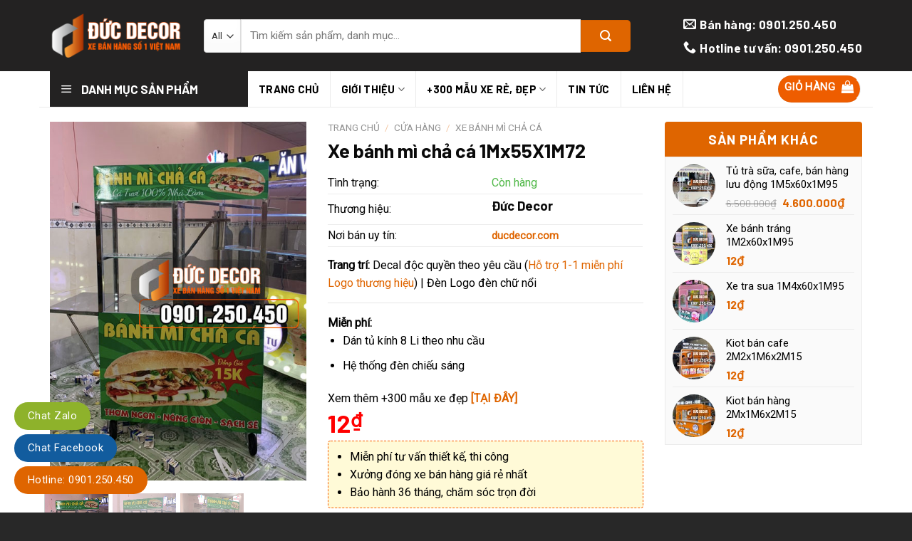

--- FILE ---
content_type: text/html; charset=UTF-8
request_url: https://ducdecor.com/xe-banh-mi-cha-ca-1mx55x1m72/
body_size: 29099
content:
<!DOCTYPE html>
<!--[if IE 9 ]> <html lang="vi" class="ie9 loading-site no-js"> <![endif]-->
<!--[if IE 8 ]> <html lang="vi" class="ie8 loading-site no-js"> <![endif]-->
<!--[if (gte IE 9)|!(IE)]><!--><html lang="vi" class="loading-site no-js"> <!--<![endif]-->
<head>
	<meta charset="UTF-8" />
	<meta name="viewport" content="width=device-width, initial-scale=1.0, maximum-scale=1.0, user-scalable=no" />

	<link rel="profile" href="http://gmpg.org/xfn/11" />
	<link rel="pingback" href="https://ducdecor.com/xmlrpc.php" />
	<meta property="fb:app_id" content="385624902260884" />
<meta property="fb:admins" content="100001145688401"/>

	<script>(function(html){html.className = html.className.replace(/\bno-js\b/,'js')})(document.documentElement);</script>
<meta name='robots' content='index, follow, max-image-preview:large, max-snippet:-1, max-video-preview:-1' />
<meta name="viewport" content="width=device-width, initial-scale=1, maximum-scale=1" />
	<!-- This site is optimized with the Yoast SEO plugin v26.8 - https://yoast.com/product/yoast-seo-wordpress/ -->
	<title>Xe bánh mì chả cá 1Mx55X1M72 - ĐỨC DECOR</title>
	<meta name="description" content="Xe bánh mì chả cá 1Mx55X1M72 rẻ đẹp chất lượng. Gia công xe theo yêu cầu. Miễn phí thiết kế Decal. Bảo hành 36 tháng. Giao hàng tận nơi" />
	<link rel="canonical" href="https://ducdecor.com/xe-banh-mi-cha-ca-1mx55x1m72/" />
	<meta property="og:locale" content="vi_VN" />
	<meta property="og:type" content="article" />
	<meta property="og:title" content="Xe bánh mì chả cá 1Mx55X1M72 - ĐỨC DECOR" />
	<meta property="og:description" content="Xe bánh mì chả cá 1Mx55X1M72 rẻ đẹp chất lượng. Gia công xe theo yêu cầu. Miễn phí thiết kế Decal. Bảo hành 36 tháng. Giao hàng tận nơi" />
	<meta property="og:url" content="https://ducdecor.com/xe-banh-mi-cha-ca-1mx55x1m72/" />
	<meta property="og:site_name" content="ĐỨC DECOR" />
	<meta property="article:publisher" content="https://www.facebook.com/ducdecoration" />
	<meta property="og:image" content="https://ducdecor.com/wp-content/uploads/2022/12/xe-banh-mi-cha-ca-1m-3.jpg" />
	<meta property="og:image:width" content="500" />
	<meta property="og:image:height" content="700" />
	<meta property="og:image:type" content="image/jpeg" />
	<meta name="twitter:card" content="summary_large_image" />
	<!-- / Yoast SEO plugin. -->


<link rel='dns-prefetch' href='//cdn.jsdelivr.net' />
<link rel='dns-prefetch' href='//fonts.googleapis.com' />
<link rel="alternate" type="application/rss+xml" title="Dòng thông tin ĐỨC DECOR &raquo;" href="https://ducdecor.com/feed/" />
<link rel="alternate" type="application/rss+xml" title="ĐỨC DECOR &raquo; Dòng bình luận" href="https://ducdecor.com/comments/feed/" />
<link rel="alternate" title="oNhúng (JSON)" type="application/json+oembed" href="https://ducdecor.com/wp-json/oembed/1.0/embed?url=https%3A%2F%2Fducdecor.com%2Fxe-banh-mi-cha-ca-1mx55x1m72%2F" />
<link rel="alternate" title="oNhúng (XML)" type="text/xml+oembed" href="https://ducdecor.com/wp-json/oembed/1.0/embed?url=https%3A%2F%2Fducdecor.com%2Fxe-banh-mi-cha-ca-1mx55x1m72%2F&#038;format=xml" />
<link rel="prefetch" href="https://ducdecor.com/wp-content/themes/flatsome/assets/js/chunk.countup.fe2c1016.js" />
<link rel="prefetch" href="https://ducdecor.com/wp-content/themes/flatsome/assets/js/chunk.sticky-sidebar.a58a6557.js" />
<link rel="prefetch" href="https://ducdecor.com/wp-content/themes/flatsome/assets/js/chunk.tooltips.29144c1c.js" />
<link rel="prefetch" href="https://ducdecor.com/wp-content/themes/flatsome/assets/js/chunk.vendors-popups.947eca5c.js" />
<link rel="prefetch" href="https://ducdecor.com/wp-content/themes/flatsome/assets/js/chunk.vendors-slider.f0d2cbc9.js" />
<style id='wp-img-auto-sizes-contain-inline-css' type='text/css'>
img:is([sizes=auto i],[sizes^="auto," i]){contain-intrinsic-size:3000px 1500px}
/*# sourceURL=wp-img-auto-sizes-contain-inline-css */
</style>
<link rel='stylesheet' id='dashicons-css' href='https://ducdecor.com/wp-includes/css/dashicons.min.css?ver=6.9' type='text/css' media='all' />
<style id='dashicons-inline-css' type='text/css'>
[data-font="Dashicons"]:before {font-family: 'Dashicons' !important;content: attr(data-icon) !important;speak: none !important;font-weight: normal !important;font-variant: normal !important;text-transform: none !important;line-height: 1 !important;font-style: normal !important;-webkit-font-smoothing: antialiased !important;-moz-osx-font-smoothing: grayscale !important;}
/*# sourceURL=dashicons-inline-css */
</style>
<link rel='stylesheet' id='menu-icons-extra-css' href='https://ducdecor.com/wp-content/plugins/ot-flatsome-vertical-menu/libs/menu-icons/css/extra.min.css?ver=0.12.2' type='text/css' media='all' />
<style id='wp-emoji-styles-inline-css' type='text/css'>

	img.wp-smiley, img.emoji {
		display: inline !important;
		border: none !important;
		box-shadow: none !important;
		height: 1em !important;
		width: 1em !important;
		margin: 0 0.07em !important;
		vertical-align: -0.1em !important;
		background: none !important;
		padding: 0 !important;
	}
/*# sourceURL=wp-emoji-styles-inline-css */
</style>
<style id='wp-block-library-inline-css' type='text/css'>
:root{--wp-block-synced-color:#7a00df;--wp-block-synced-color--rgb:122,0,223;--wp-bound-block-color:var(--wp-block-synced-color);--wp-editor-canvas-background:#ddd;--wp-admin-theme-color:#007cba;--wp-admin-theme-color--rgb:0,124,186;--wp-admin-theme-color-darker-10:#006ba1;--wp-admin-theme-color-darker-10--rgb:0,107,160.5;--wp-admin-theme-color-darker-20:#005a87;--wp-admin-theme-color-darker-20--rgb:0,90,135;--wp-admin-border-width-focus:2px}@media (min-resolution:192dpi){:root{--wp-admin-border-width-focus:1.5px}}.wp-element-button{cursor:pointer}:root .has-very-light-gray-background-color{background-color:#eee}:root .has-very-dark-gray-background-color{background-color:#313131}:root .has-very-light-gray-color{color:#eee}:root .has-very-dark-gray-color{color:#313131}:root .has-vivid-green-cyan-to-vivid-cyan-blue-gradient-background{background:linear-gradient(135deg,#00d084,#0693e3)}:root .has-purple-crush-gradient-background{background:linear-gradient(135deg,#34e2e4,#4721fb 50%,#ab1dfe)}:root .has-hazy-dawn-gradient-background{background:linear-gradient(135deg,#faaca8,#dad0ec)}:root .has-subdued-olive-gradient-background{background:linear-gradient(135deg,#fafae1,#67a671)}:root .has-atomic-cream-gradient-background{background:linear-gradient(135deg,#fdd79a,#004a59)}:root .has-nightshade-gradient-background{background:linear-gradient(135deg,#330968,#31cdcf)}:root .has-midnight-gradient-background{background:linear-gradient(135deg,#020381,#2874fc)}:root{--wp--preset--font-size--normal:16px;--wp--preset--font-size--huge:42px}.has-regular-font-size{font-size:1em}.has-larger-font-size{font-size:2.625em}.has-normal-font-size{font-size:var(--wp--preset--font-size--normal)}.has-huge-font-size{font-size:var(--wp--preset--font-size--huge)}.has-text-align-center{text-align:center}.has-text-align-left{text-align:left}.has-text-align-right{text-align:right}.has-fit-text{white-space:nowrap!important}#end-resizable-editor-section{display:none}.aligncenter{clear:both}.items-justified-left{justify-content:flex-start}.items-justified-center{justify-content:center}.items-justified-right{justify-content:flex-end}.items-justified-space-between{justify-content:space-between}.screen-reader-text{border:0;clip-path:inset(50%);height:1px;margin:-1px;overflow:hidden;padding:0;position:absolute;width:1px;word-wrap:normal!important}.screen-reader-text:focus{background-color:#ddd;clip-path:none;color:#444;display:block;font-size:1em;height:auto;left:5px;line-height:normal;padding:15px 23px 14px;text-decoration:none;top:5px;width:auto;z-index:100000}html :where(.has-border-color){border-style:solid}html :where([style*=border-top-color]){border-top-style:solid}html :where([style*=border-right-color]){border-right-style:solid}html :where([style*=border-bottom-color]){border-bottom-style:solid}html :where([style*=border-left-color]){border-left-style:solid}html :where([style*=border-width]){border-style:solid}html :where([style*=border-top-width]){border-top-style:solid}html :where([style*=border-right-width]){border-right-style:solid}html :where([style*=border-bottom-width]){border-bottom-style:solid}html :where([style*=border-left-width]){border-left-style:solid}html :where(img[class*=wp-image-]){height:auto;max-width:100%}:where(figure){margin:0 0 1em}html :where(.is-position-sticky){--wp-admin--admin-bar--position-offset:var(--wp-admin--admin-bar--height,0px)}@media screen and (max-width:600px){html :where(.is-position-sticky){--wp-admin--admin-bar--position-offset:0px}}

/*# sourceURL=wp-block-library-inline-css */
</style><link rel='stylesheet' id='wc-blocks-style-css' href='https://ducdecor.com/wp-content/plugins/woocommerce/assets/client/blocks/wc-blocks.css?ver=wc-10.4.3' type='text/css' media='all' />
<style id='global-styles-inline-css' type='text/css'>
:root{--wp--preset--aspect-ratio--square: 1;--wp--preset--aspect-ratio--4-3: 4/3;--wp--preset--aspect-ratio--3-4: 3/4;--wp--preset--aspect-ratio--3-2: 3/2;--wp--preset--aspect-ratio--2-3: 2/3;--wp--preset--aspect-ratio--16-9: 16/9;--wp--preset--aspect-ratio--9-16: 9/16;--wp--preset--color--black: #000000;--wp--preset--color--cyan-bluish-gray: #abb8c3;--wp--preset--color--white: #ffffff;--wp--preset--color--pale-pink: #f78da7;--wp--preset--color--vivid-red: #cf2e2e;--wp--preset--color--luminous-vivid-orange: #ff6900;--wp--preset--color--luminous-vivid-amber: #fcb900;--wp--preset--color--light-green-cyan: #7bdcb5;--wp--preset--color--vivid-green-cyan: #00d084;--wp--preset--color--pale-cyan-blue: #8ed1fc;--wp--preset--color--vivid-cyan-blue: #0693e3;--wp--preset--color--vivid-purple: #9b51e0;--wp--preset--gradient--vivid-cyan-blue-to-vivid-purple: linear-gradient(135deg,rgb(6,147,227) 0%,rgb(155,81,224) 100%);--wp--preset--gradient--light-green-cyan-to-vivid-green-cyan: linear-gradient(135deg,rgb(122,220,180) 0%,rgb(0,208,130) 100%);--wp--preset--gradient--luminous-vivid-amber-to-luminous-vivid-orange: linear-gradient(135deg,rgb(252,185,0) 0%,rgb(255,105,0) 100%);--wp--preset--gradient--luminous-vivid-orange-to-vivid-red: linear-gradient(135deg,rgb(255,105,0) 0%,rgb(207,46,46) 100%);--wp--preset--gradient--very-light-gray-to-cyan-bluish-gray: linear-gradient(135deg,rgb(238,238,238) 0%,rgb(169,184,195) 100%);--wp--preset--gradient--cool-to-warm-spectrum: linear-gradient(135deg,rgb(74,234,220) 0%,rgb(151,120,209) 20%,rgb(207,42,186) 40%,rgb(238,44,130) 60%,rgb(251,105,98) 80%,rgb(254,248,76) 100%);--wp--preset--gradient--blush-light-purple: linear-gradient(135deg,rgb(255,206,236) 0%,rgb(152,150,240) 100%);--wp--preset--gradient--blush-bordeaux: linear-gradient(135deg,rgb(254,205,165) 0%,rgb(254,45,45) 50%,rgb(107,0,62) 100%);--wp--preset--gradient--luminous-dusk: linear-gradient(135deg,rgb(255,203,112) 0%,rgb(199,81,192) 50%,rgb(65,88,208) 100%);--wp--preset--gradient--pale-ocean: linear-gradient(135deg,rgb(255,245,203) 0%,rgb(182,227,212) 50%,rgb(51,167,181) 100%);--wp--preset--gradient--electric-grass: linear-gradient(135deg,rgb(202,248,128) 0%,rgb(113,206,126) 100%);--wp--preset--gradient--midnight: linear-gradient(135deg,rgb(2,3,129) 0%,rgb(40,116,252) 100%);--wp--preset--font-size--small: 13px;--wp--preset--font-size--medium: 20px;--wp--preset--font-size--large: 36px;--wp--preset--font-size--x-large: 42px;--wp--preset--spacing--20: 0.44rem;--wp--preset--spacing--30: 0.67rem;--wp--preset--spacing--40: 1rem;--wp--preset--spacing--50: 1.5rem;--wp--preset--spacing--60: 2.25rem;--wp--preset--spacing--70: 3.38rem;--wp--preset--spacing--80: 5.06rem;--wp--preset--shadow--natural: 6px 6px 9px rgba(0, 0, 0, 0.2);--wp--preset--shadow--deep: 12px 12px 50px rgba(0, 0, 0, 0.4);--wp--preset--shadow--sharp: 6px 6px 0px rgba(0, 0, 0, 0.2);--wp--preset--shadow--outlined: 6px 6px 0px -3px rgb(255, 255, 255), 6px 6px rgb(0, 0, 0);--wp--preset--shadow--crisp: 6px 6px 0px rgb(0, 0, 0);}:where(.is-layout-flex){gap: 0.5em;}:where(.is-layout-grid){gap: 0.5em;}body .is-layout-flex{display: flex;}.is-layout-flex{flex-wrap: wrap;align-items: center;}.is-layout-flex > :is(*, div){margin: 0;}body .is-layout-grid{display: grid;}.is-layout-grid > :is(*, div){margin: 0;}:where(.wp-block-columns.is-layout-flex){gap: 2em;}:where(.wp-block-columns.is-layout-grid){gap: 2em;}:where(.wp-block-post-template.is-layout-flex){gap: 1.25em;}:where(.wp-block-post-template.is-layout-grid){gap: 1.25em;}.has-black-color{color: var(--wp--preset--color--black) !important;}.has-cyan-bluish-gray-color{color: var(--wp--preset--color--cyan-bluish-gray) !important;}.has-white-color{color: var(--wp--preset--color--white) !important;}.has-pale-pink-color{color: var(--wp--preset--color--pale-pink) !important;}.has-vivid-red-color{color: var(--wp--preset--color--vivid-red) !important;}.has-luminous-vivid-orange-color{color: var(--wp--preset--color--luminous-vivid-orange) !important;}.has-luminous-vivid-amber-color{color: var(--wp--preset--color--luminous-vivid-amber) !important;}.has-light-green-cyan-color{color: var(--wp--preset--color--light-green-cyan) !important;}.has-vivid-green-cyan-color{color: var(--wp--preset--color--vivid-green-cyan) !important;}.has-pale-cyan-blue-color{color: var(--wp--preset--color--pale-cyan-blue) !important;}.has-vivid-cyan-blue-color{color: var(--wp--preset--color--vivid-cyan-blue) !important;}.has-vivid-purple-color{color: var(--wp--preset--color--vivid-purple) !important;}.has-black-background-color{background-color: var(--wp--preset--color--black) !important;}.has-cyan-bluish-gray-background-color{background-color: var(--wp--preset--color--cyan-bluish-gray) !important;}.has-white-background-color{background-color: var(--wp--preset--color--white) !important;}.has-pale-pink-background-color{background-color: var(--wp--preset--color--pale-pink) !important;}.has-vivid-red-background-color{background-color: var(--wp--preset--color--vivid-red) !important;}.has-luminous-vivid-orange-background-color{background-color: var(--wp--preset--color--luminous-vivid-orange) !important;}.has-luminous-vivid-amber-background-color{background-color: var(--wp--preset--color--luminous-vivid-amber) !important;}.has-light-green-cyan-background-color{background-color: var(--wp--preset--color--light-green-cyan) !important;}.has-vivid-green-cyan-background-color{background-color: var(--wp--preset--color--vivid-green-cyan) !important;}.has-pale-cyan-blue-background-color{background-color: var(--wp--preset--color--pale-cyan-blue) !important;}.has-vivid-cyan-blue-background-color{background-color: var(--wp--preset--color--vivid-cyan-blue) !important;}.has-vivid-purple-background-color{background-color: var(--wp--preset--color--vivid-purple) !important;}.has-black-border-color{border-color: var(--wp--preset--color--black) !important;}.has-cyan-bluish-gray-border-color{border-color: var(--wp--preset--color--cyan-bluish-gray) !important;}.has-white-border-color{border-color: var(--wp--preset--color--white) !important;}.has-pale-pink-border-color{border-color: var(--wp--preset--color--pale-pink) !important;}.has-vivid-red-border-color{border-color: var(--wp--preset--color--vivid-red) !important;}.has-luminous-vivid-orange-border-color{border-color: var(--wp--preset--color--luminous-vivid-orange) !important;}.has-luminous-vivid-amber-border-color{border-color: var(--wp--preset--color--luminous-vivid-amber) !important;}.has-light-green-cyan-border-color{border-color: var(--wp--preset--color--light-green-cyan) !important;}.has-vivid-green-cyan-border-color{border-color: var(--wp--preset--color--vivid-green-cyan) !important;}.has-pale-cyan-blue-border-color{border-color: var(--wp--preset--color--pale-cyan-blue) !important;}.has-vivid-cyan-blue-border-color{border-color: var(--wp--preset--color--vivid-cyan-blue) !important;}.has-vivid-purple-border-color{border-color: var(--wp--preset--color--vivid-purple) !important;}.has-vivid-cyan-blue-to-vivid-purple-gradient-background{background: var(--wp--preset--gradient--vivid-cyan-blue-to-vivid-purple) !important;}.has-light-green-cyan-to-vivid-green-cyan-gradient-background{background: var(--wp--preset--gradient--light-green-cyan-to-vivid-green-cyan) !important;}.has-luminous-vivid-amber-to-luminous-vivid-orange-gradient-background{background: var(--wp--preset--gradient--luminous-vivid-amber-to-luminous-vivid-orange) !important;}.has-luminous-vivid-orange-to-vivid-red-gradient-background{background: var(--wp--preset--gradient--luminous-vivid-orange-to-vivid-red) !important;}.has-very-light-gray-to-cyan-bluish-gray-gradient-background{background: var(--wp--preset--gradient--very-light-gray-to-cyan-bluish-gray) !important;}.has-cool-to-warm-spectrum-gradient-background{background: var(--wp--preset--gradient--cool-to-warm-spectrum) !important;}.has-blush-light-purple-gradient-background{background: var(--wp--preset--gradient--blush-light-purple) !important;}.has-blush-bordeaux-gradient-background{background: var(--wp--preset--gradient--blush-bordeaux) !important;}.has-luminous-dusk-gradient-background{background: var(--wp--preset--gradient--luminous-dusk) !important;}.has-pale-ocean-gradient-background{background: var(--wp--preset--gradient--pale-ocean) !important;}.has-electric-grass-gradient-background{background: var(--wp--preset--gradient--electric-grass) !important;}.has-midnight-gradient-background{background: var(--wp--preset--gradient--midnight) !important;}.has-small-font-size{font-size: var(--wp--preset--font-size--small) !important;}.has-medium-font-size{font-size: var(--wp--preset--font-size--medium) !important;}.has-large-font-size{font-size: var(--wp--preset--font-size--large) !important;}.has-x-large-font-size{font-size: var(--wp--preset--font-size--x-large) !important;}
/*# sourceURL=global-styles-inline-css */
</style>

<style id='classic-theme-styles-inline-css' type='text/css'>
/*! This file is auto-generated */
.wp-block-button__link{color:#fff;background-color:#32373c;border-radius:9999px;box-shadow:none;text-decoration:none;padding:calc(.667em + 2px) calc(1.333em + 2px);font-size:1.125em}.wp-block-file__button{background:#32373c;color:#fff;text-decoration:none}
/*# sourceURL=/wp-includes/css/classic-themes.min.css */
</style>
<link rel='stylesheet' id='ot-vertical-menu-css-css' href='https://ducdecor.com/wp-content/plugins/ot-flatsome-vertical-menu/assets/css/style.css?ver=1.2.3' type='text/css' media='all' />
<link rel='stylesheet' id='photoswipe-css' href='https://ducdecor.com/wp-content/plugins/woocommerce/assets/css/photoswipe/photoswipe.min.css?ver=10.4.3' type='text/css' media='all' />
<link rel='stylesheet' id='photoswipe-default-skin-css' href='https://ducdecor.com/wp-content/plugins/woocommerce/assets/css/photoswipe/default-skin/default-skin.min.css?ver=10.4.3' type='text/css' media='all' />
<style id='woocommerce-inline-inline-css' type='text/css'>
.woocommerce form .form-row .required { visibility: visible; }
/*# sourceURL=woocommerce-inline-inline-css */
</style>
<link rel='stylesheet' id='ywctm-frontend-css' href='https://ducdecor.com/wp-content/plugins/yith-woocommerce-catalog-mode/assets/css/frontend.min.css?ver=2.52.0' type='text/css' media='all' />
<style id='ywctm-frontend-inline-css' type='text/css'>
form.cart button.single_add_to_cart_button, .ppc-button-wrapper, .wc-ppcp-paylater-msg__container, form.cart .quantity{display: none !important}
/*# sourceURL=ywctm-frontend-inline-css */
</style>
<link rel='stylesheet' id='flatsome-main-css' href='https://ducdecor.com/wp-content/themes/flatsome/assets/css/flatsome.css?ver=3.15.2' type='text/css' media='all' />
<style id='flatsome-main-inline-css' type='text/css'>
@font-face {
				font-family: "fl-icons";
				font-display: block;
				src: url(https://ducdecor.com/wp-content/themes/flatsome/assets/css/icons/fl-icons.eot?v=3.15.2);
				src:
					url(https://ducdecor.com/wp-content/themes/flatsome/assets/css/icons/fl-icons.eot#iefix?v=3.15.2) format("embedded-opentype"),
					url(https://ducdecor.com/wp-content/themes/flatsome/assets/css/icons/fl-icons.woff2?v=3.15.2) format("woff2"),
					url(https://ducdecor.com/wp-content/themes/flatsome/assets/css/icons/fl-icons.ttf?v=3.15.2) format("truetype"),
					url(https://ducdecor.com/wp-content/themes/flatsome/assets/css/icons/fl-icons.woff?v=3.15.2) format("woff"),
					url(https://ducdecor.com/wp-content/themes/flatsome/assets/css/icons/fl-icons.svg?v=3.15.2#fl-icons) format("svg");
			}
/*# sourceURL=flatsome-main-inline-css */
</style>
<link rel='stylesheet' id='flatsome-shop-css' href='https://ducdecor.com/wp-content/themes/flatsome/assets/css/flatsome-shop.css?ver=3.15.2' type='text/css' media='all' />
<link rel='stylesheet' id='flatsome-style-css' href='https://ducdecor.com/wp-content/themes/noi-that/style.css?ver=3.0' type='text/css' media='all' />
<link rel='stylesheet' id='flatsome-googlefonts-css' href='//fonts.googleapis.com/css?family=Barlow%3Aregular%2C700%2C700%7CRoboto%3Aregular%2Cregular%7CDancing+Script%3Aregular%2C400&#038;display=swap&#038;ver=3.9' type='text/css' media='all' />
<script type="text/javascript" src="https://ducdecor.com/wp-includes/js/jquery/jquery.min.js?ver=3.7.1" id="jquery-core-js"></script>
<script type="text/javascript" src="https://ducdecor.com/wp-includes/js/jquery/jquery-migrate.min.js?ver=3.4.1" id="jquery-migrate-js"></script>
<script type="text/javascript" src="https://ducdecor.com/wp-content/plugins/woocommerce/assets/js/jquery-blockui/jquery.blockUI.min.js?ver=2.7.0-wc.10.4.3" id="wc-jquery-blockui-js" defer="defer" data-wp-strategy="defer"></script>
<script type="text/javascript" id="wc-add-to-cart-js-extra">
/* <![CDATA[ */
var wc_add_to_cart_params = {"ajax_url":"/wp-admin/admin-ajax.php","wc_ajax_url":"/?wc-ajax=%%endpoint%%","i18n_view_cart":"Xem gi\u1ecf h\u00e0ng","cart_url":"https://ducdecor.com/gio-hang/","is_cart":"","cart_redirect_after_add":"yes"};
//# sourceURL=wc-add-to-cart-js-extra
/* ]]> */
</script>
<script type="text/javascript" src="https://ducdecor.com/wp-content/plugins/woocommerce/assets/js/frontend/add-to-cart.min.js?ver=10.4.3" id="wc-add-to-cart-js" defer="defer" data-wp-strategy="defer"></script>
<script type="text/javascript" src="https://ducdecor.com/wp-content/plugins/woocommerce/assets/js/photoswipe/photoswipe.min.js?ver=4.1.1-wc.10.4.3" id="wc-photoswipe-js" defer="defer" data-wp-strategy="defer"></script>
<script type="text/javascript" src="https://ducdecor.com/wp-content/plugins/woocommerce/assets/js/photoswipe/photoswipe-ui-default.min.js?ver=4.1.1-wc.10.4.3" id="wc-photoswipe-ui-default-js" defer="defer" data-wp-strategy="defer"></script>
<script type="text/javascript" id="wc-single-product-js-extra">
/* <![CDATA[ */
var wc_single_product_params = {"i18n_required_rating_text":"Vui l\u00f2ng ch\u1ecdn m\u1ed9t m\u1ee9c \u0111\u00e1nh gi\u00e1","i18n_rating_options":["1 tr\u00ean 5 sao","2 tr\u00ean 5 sao","3 tr\u00ean 5 sao","4 tr\u00ean 5 sao","5 tr\u00ean 5 sao"],"i18n_product_gallery_trigger_text":"Xem th\u01b0 vi\u1ec7n \u1ea3nh to\u00e0n m\u00e0n h\u00ecnh","review_rating_required":"yes","flexslider":{"rtl":false,"animation":"slide","smoothHeight":true,"directionNav":false,"controlNav":"thumbnails","slideshow":false,"animationSpeed":500,"animationLoop":false,"allowOneSlide":false},"zoom_enabled":"","zoom_options":[],"photoswipe_enabled":"1","photoswipe_options":{"shareEl":false,"closeOnScroll":false,"history":false,"hideAnimationDuration":0,"showAnimationDuration":0},"flexslider_enabled":""};
//# sourceURL=wc-single-product-js-extra
/* ]]> */
</script>
<script type="text/javascript" src="https://ducdecor.com/wp-content/plugins/woocommerce/assets/js/frontend/single-product.min.js?ver=10.4.3" id="wc-single-product-js" defer="defer" data-wp-strategy="defer"></script>
<script type="text/javascript" src="https://ducdecor.com/wp-content/plugins/woocommerce/assets/js/js-cookie/js.cookie.min.js?ver=2.1.4-wc.10.4.3" id="wc-js-cookie-js" defer="defer" data-wp-strategy="defer"></script>
<script type="text/javascript" id="woocommerce-js-extra">
/* <![CDATA[ */
var woocommerce_params = {"ajax_url":"/wp-admin/admin-ajax.php","wc_ajax_url":"/?wc-ajax=%%endpoint%%","i18n_password_show":"Hi\u1ec3n th\u1ecb m\u1eadt kh\u1ea9u","i18n_password_hide":"\u1ea8n m\u1eadt kh\u1ea9u"};
//# sourceURL=woocommerce-js-extra
/* ]]> */
</script>
<script type="text/javascript" src="https://ducdecor.com/wp-content/plugins/woocommerce/assets/js/frontend/woocommerce.min.js?ver=10.4.3" id="woocommerce-js" defer="defer" data-wp-strategy="defer"></script>
<link rel="https://api.w.org/" href="https://ducdecor.com/wp-json/" /><link rel="alternate" title="JSON" type="application/json" href="https://ducdecor.com/wp-json/wp/v2/product/1943" /><link rel="EditURI" type="application/rsd+xml" title="RSD" href="https://ducdecor.com/xmlrpc.php?rsd" />
<meta name="generator" content="WordPress 6.9" />
<meta name="generator" content="WooCommerce 10.4.3" />
<link rel='shortlink' href='https://ducdecor.com/?p=1943' />

<!-- This website runs the Product Feed PRO for WooCommerce by AdTribes.io plugin - version woocommercesea_option_installed_version -->
<!--[if IE]><link rel="stylesheet" type="text/css" href="https://ducdecor.com/wp-content/themes/flatsome/assets/css/ie-fallback.css"><script src="//cdnjs.cloudflare.com/ajax/libs/html5shiv/3.6.1/html5shiv.js"></script><script>var head = document.getElementsByTagName('head')[0],style = document.createElement('style');style.type = 'text/css';style.styleSheet.cssText = ':before,:after{content:none !important';head.appendChild(style);setTimeout(function(){head.removeChild(style);}, 0);</script><script src="https://ducdecor.com/wp-content/themes/flatsome/assets/libs/ie-flexibility.js"></script><![endif]--><meta name="p:domain_verify" content="907fa080cb7b0332a9e27de44a5f41b4"/>
<meta name="google-site-verification" content="JF0qQacEO2AbkaV5Af8p3Gvk4sVCsNeehKYr5jicDVo" />

<!-- Google Tag Manager -->
<script>(function(w,d,s,l,i){w[l]=w[l]||[];w[l].push({'gtm.start':
new Date().getTime(),event:'gtm.js'});var f=d.getElementsByTagName(s)[0],
j=d.createElement(s),dl=l!='dataLayer'?'&l='+l:'';j.async=true;j.src=
'https://www.googletagmanager.com/gtm.js?id='+i+dl;f.parentNode.insertBefore(j,f);
})(window,document,'script','dataLayer','GTM-TB5GV7B');</script>
<!-- End Google Tag Manager -->	<noscript><style>.woocommerce-product-gallery{ opacity: 1 !important; }</style></noscript>
	

<script type="application/ld+json" class="saswp-schema-markup-output">
[{"@context":"https:\/\/schema.org\/","@type":"housepainter","@id":"LocalBusiness","url":"https:\/\/ducdecor.com\/saswp\/local-business\/","name":"\u0110\u1ee9c Decor","description":"\u0110\u1ee9c Decor: \u0111\u1ecba ch\u1ec9 uy t\u00edn h\u00e0ng \u0111\u1ea7u chuy\u00ean cung c\u1ea5p c\u00e1c s\u1ea3n ph\u1ea9m n\u1ed9i th\u1ea5t nh\u01b0: b\u00e0n l\u00e0m vi\u1ec7c, b\u00e0n gh\u1ebf v\u0103n ph\u00f2ng .. \u0111a d\u1ea1ng m\u1eabu m\u00e3 k\u00edch th\u01b0\u1edbc. Ch\u1ea5t l\u01b0\u1ee3ng h\u00e0ng \u0111\u1ea7u gi\u00e1 c\u1ea3 c\u1ea1nh tranh","address":{"@type":"PostalAddress","streetAddress":"539Ph\u1ea1m V\u0103n B\u1ea1ch, Ph\u01b0\u1eddng 15, T\u00e2n B\u00ecnh","addressLocality":"T\u00e2n B\u00ecnh","addressRegion":"Th\u00e0nh ph\u1ed1 H\u1ed3 Ch\u00ed Minh","postalCode":"700000","addressCountry":""},"telephone":"0906516016","openingHours":["Mo-Sun 07:00 - 21:00"],"image":"https:\/\/ducdecor.com\/wp-content\/uploads\/2022\/12\/ducdecor-logo.png","additionalType":"","priceRange":"1.000.000","servesCuisine":"","areaServed":[{"@type":"Place","name":"Vi\u1ec7t Nam"}],"founder":[{"@type":"Person","name":"Nguy\u1ec5n Ho\u00e0ng Minh \u0110\u1ee9c"}],"employee":[{"@type":"Person","name":"Phan V\u0103n T\u00fa\r\nNguy\u1ec5n M\u1ea1nh T\u01b0\u1eddng"}],"makesOffer":{"@type":"Offer","@id":"#service","itemOffered":{"@type":"Service","name":"N\u1ed9i th\u1ea5t","url":"https:\/\/ducdecor.com\/","areaServed":[{"@type":"Place","name":"Vi\u1ec7t Nam"}]}},"sameAs":["https:\/\/www.facebook.com\/ducdecoration","https:\/\/www.twitter.com\/ducdecoration","https:\/\/www.instagram.com\/ducdecoration","https:\/\/www.pinterest.com\/ducdecoration","https:\/\/www.linkedin.com\/ducdecoration","https:\/\/www.soundcloud.com\/ducdecoration","https:\/\/www.tumblr.com\/ducdecoration","https:\/\/www.youtube.com\/ducdecoration"],"hasMenu":"http:\/\/B\u00e0n%20l\u00e0m%20vi\u1ec7c,%20b\u00e0n%20gh\u1ebf%20v\u0103n%20ph\u00f2ng","hasMap":"","geo":{"@type":"GeoCoordinates","latitude":"10.816350","longitude":"106.633700"},"aggregateRating":{"@type":"AggregateRating","ratingValue":"5","reviewCount":"40"}},

{"@context":"https:\/\/schema.org\/","@type":"Product","@id":"https:\/\/ducdecor.com\/xe-banh-mi-cha-ca-1mx55x1m72\/#Product","url":"https:\/\/ducdecor.com\/xe-banh-mi-cha-ca-1mx55x1m72\/","name":"Xe b\u00e1nh m\u00ec ch\u1ea3 c\u00e1 1Mx55X1M72","sku":"1943","description":"Xe b\u00e1nh m\u00ec ch\u1ea3 c\u00e1 1Mx55X1M72 r\u1ebb \u0111\u1eb9p ch\u1ea5t l\u01b0\u1ee3ng. Gia c\u00f4ng xe theo y\u00eau c\u1ea7u. Mi\u1ec5n ph\u00ed thi\u1ebft k\u1ebf Decal. B\u1ea3o h\u00e0nh 36 th\u00e1ng. Giao h\u00e0ng t\u1eadn n\u01a1i","offers":{"@type":"Offer","availability":"https:\/\/schema.org\/InStock","price":"12","priceCurrency":"VND","url":"https:\/\/ducdecor.com\/xe-banh-mi-cha-ca-1mx55x1m72\/","priceValidUntil":"2023-12-21T00:30:31+00:00"},"mpn":"1943","brand":{"@type":"Brand","name":"\u0110\u1ee8C DECOR"},"aggregateRating":{"@type":"AggregateRating","ratingValue":"5","reviewCount":1},"review":[{"@type":"Review","author":{"@type":"Person","name":"ducdecor.com"},"datePublished":"2022-12-21T07:30:31+07:00","description":"Xe b\u00e1nh m\u00ec ch\u1ea3 c\u00e1 1Mx55X1M72 r\u1ebb \u0111\u1eb9p ch\u1ea5t l\u01b0\u1ee3ng. Gia c\u00f4ng xe theo y\u00eau c\u1ea7u. Mi\u1ec5n ph\u00ed thi\u1ebft k\u1ebf Decal. B\u1ea3o h\u00e0nh 36 th\u00e1ng. Giao h\u00e0ng t\u1eadn n\u01a1i","reviewRating":{"@type":"Rating","bestRating":"5","ratingValue":"5","worstRating":"1"}}],"image":[{"@type":"ImageObject","@id":"https:\/\/ducdecor.com\/xe-banh-mi-cha-ca-1mx55x1m72\/#primaryimage","url":"https:\/\/ducdecor.com\/wp-content\/uploads\/2022\/12\/xe-banh-mi-cha-ca-1m-3-1200x1680.jpg","width":"1200","height":"1680"},{"@type":"ImageObject","url":"https:\/\/ducdecor.com\/wp-content\/uploads\/2022\/12\/xe-banh-mi-cha-ca-1m-3-1200x900.jpg","width":"1200","height":"900"},{"@type":"ImageObject","url":"https:\/\/ducdecor.com\/wp-content\/uploads\/2022\/12\/xe-banh-mi-cha-ca-1m-3-1200x675.jpg","width":"1200","height":"675"},{"@type":"ImageObject","url":"https:\/\/ducdecor.com\/wp-content\/uploads\/2022\/12\/xe-banh-mi-cha-ca-1m-3-500x500.jpg","width":"500","height":"500"}]}]
</script>

<link rel="icon" href="https://ducdecor.com/wp-content/uploads/2022/12/cropped-favicon-ducdecor-32x32.png" sizes="32x32" />
<link rel="icon" href="https://ducdecor.com/wp-content/uploads/2022/12/cropped-favicon-ducdecor-192x192.png" sizes="192x192" />
<link rel="apple-touch-icon" href="https://ducdecor.com/wp-content/uploads/2022/12/cropped-favicon-ducdecor-180x180.png" />
<meta name="msapplication-TileImage" content="https://ducdecor.com/wp-content/uploads/2022/12/cropped-favicon-ducdecor-270x270.png" />
<style id="custom-css" type="text/css">:root {--primary-color: #253e57;}.full-width .ubermenu-nav, .container, .row{max-width: 1170px}.row.row-collapse{max-width: 1140px}.row.row-small{max-width: 1162.5px}.row.row-large{max-width: 1200px}.header-main{height: 100px}#logo img{max-height: 100px}#logo{width:186px;}#logo img{padding:4px 0;}.header-bottom{min-height: 50px}.header-top{min-height: 35px}.transparent .header-main{height: 30px}.transparent #logo img{max-height: 30px}.has-transparent + .page-title:first-of-type,.has-transparent + #main > .page-title,.has-transparent + #main > div > .page-title,.has-transparent + #main .page-header-wrapper:first-of-type .page-title{padding-top: 80px;}.header.show-on-scroll,.stuck .header-main{height:55px!important}.stuck #logo img{max-height: 55px!important}.search-form{ width: 89%;}.header-bg-color {background-color: #ebebeb}.header-bottom {background-color: rgba(37,62,87,0)}.header-main .nav > li > a{line-height: 16px }.stuck .header-main .nav > li > a{line-height: 7px }.header-bottom-nav > li > a{line-height: 16px }@media (max-width: 549px) {.header-main{height: 50px}#logo img{max-height: 50px}}.nav-dropdown{font-size:100%}.header-top{background-color:#f6f6f6!important;}/* Color */.accordion-title.active, .has-icon-bg .icon .icon-inner,.logo a, .primary.is-underline, .primary.is-link, .badge-outline .badge-inner, .nav-outline > li.active> a,.nav-outline >li.active > a, .cart-icon strong,[data-color='primary'], .is-outline.primary{color: #253e57;}/* Color !important */[data-text-color="primary"]{color: #253e57!important;}/* Background Color */[data-text-bg="primary"]{background-color: #253e57;}/* Background */.scroll-to-bullets a,.featured-title, .label-new.menu-item > a:after, .nav-pagination > li > .current,.nav-pagination > li > span:hover,.nav-pagination > li > a:hover,.has-hover:hover .badge-outline .badge-inner,button[type="submit"], .button.wc-forward:not(.checkout):not(.checkout-button), .button.submit-button, .button.primary:not(.is-outline),.featured-table .title,.is-outline:hover, .has-icon:hover .icon-label,.nav-dropdown-bold .nav-column li > a:hover, .nav-dropdown.nav-dropdown-bold > li > a:hover, .nav-dropdown-bold.dark .nav-column li > a:hover, .nav-dropdown.nav-dropdown-bold.dark > li > a:hover, .header-vertical-menu__opener ,.is-outline:hover, .tagcloud a:hover,.grid-tools a, input[type='submit']:not(.is-form), .box-badge:hover .box-text, input.button.alt,.nav-box > li > a:hover,.nav-box > li.active > a,.nav-pills > li.active > a ,.current-dropdown .cart-icon strong, .cart-icon:hover strong, .nav-line-bottom > li > a:before, .nav-line-grow > li > a:before, .nav-line > li > a:before,.banner, .header-top, .slider-nav-circle .flickity-prev-next-button:hover svg, .slider-nav-circle .flickity-prev-next-button:hover .arrow, .primary.is-outline:hover, .button.primary:not(.is-outline), input[type='submit'].primary, input[type='submit'].primary, input[type='reset'].button, input[type='button'].primary, .badge-inner{background-color: #253e57;}/* Border */.nav-vertical.nav-tabs > li.active > a,.scroll-to-bullets a.active,.nav-pagination > li > .current,.nav-pagination > li > span:hover,.nav-pagination > li > a:hover,.has-hover:hover .badge-outline .badge-inner,.accordion-title.active,.featured-table,.is-outline:hover, .tagcloud a:hover,blockquote, .has-border, .cart-icon strong:after,.cart-icon strong,.blockUI:before, .processing:before,.loading-spin, .slider-nav-circle .flickity-prev-next-button:hover svg, .slider-nav-circle .flickity-prev-next-button:hover .arrow, .primary.is-outline:hover{border-color: #253e57}.nav-tabs > li.active > a{border-top-color: #253e57}.widget_shopping_cart_content .blockUI.blockOverlay:before { border-left-color: #253e57 }.woocommerce-checkout-review-order .blockUI.blockOverlay:before { border-left-color: #253e57 }/* Fill */.slider .flickity-prev-next-button:hover svg,.slider .flickity-prev-next-button:hover .arrow{fill: #253e57;}/* Background Color */[data-icon-label]:after, .secondary.is-underline:hover,.secondary.is-outline:hover,.icon-label,.button.secondary:not(.is-outline),.button.alt:not(.is-outline), .badge-inner.on-sale, .button.checkout, .single_add_to_cart_button, .current .breadcrumb-step{ background-color:#df6500; }[data-text-bg="secondary"]{background-color: #df6500;}/* Color */.secondary.is-underline,.secondary.is-link, .secondary.is-outline,.stars a.active, .star-rating:before, .woocommerce-page .star-rating:before,.star-rating span:before, .color-secondary{color: #df6500}/* Color !important */[data-text-color="secondary"]{color: #df6500!important;}/* Border */.secondary.is-outline:hover{border-color:#df6500}.success.is-underline:hover,.success.is-outline:hover,.success{background-color: #df6500}.success-color, .success.is-link, .success.is-outline{color: #df6500;}.success-border{border-color: #df6500!important;}/* Color !important */[data-text-color="success"]{color: #df6500!important;}/* Background Color */[data-text-bg="success"]{background-color: #df6500;}.alert.is-underline:hover,.alert.is-outline:hover,.alert{background-color: #df6500}.alert.is-link, .alert.is-outline, .color-alert{color: #df6500;}/* Color !important */[data-text-color="alert"]{color: #df6500!important;}/* Background Color */[data-text-bg="alert"]{background-color: #df6500;}body{font-family:"Roboto", sans-serif}body{font-weight: 0}body{color: #303030}.nav > li > a {font-family:"Barlow", sans-serif;}.mobile-sidebar-levels-2 .nav > li > ul > li > a {font-family:"Barlow", sans-serif;}.nav > li > a {font-weight: 700;}.mobile-sidebar-levels-2 .nav > li > ul > li > a {font-weight: 700;}h1,h2,h3,h4,h5,h6,.heading-font, .off-canvas-center .nav-sidebar.nav-vertical > li > a{font-family: "Barlow", sans-serif;}h1,h2,h3,h4,h5,h6,.heading-font,.banner h1,.banner h2{font-weight: 700;}h1,h2,h3,h4,h5,h6,.heading-font{color: #0a0a0a;}.alt-font{font-family: "Dancing Script", sans-serif;}.alt-font{font-weight: 400!important;}a{color: #df6500;}a:hover{color: #df6500;}.tagcloud a:hover{border-color: #df6500;background-color: #df6500;}.widget a{color: #df6500;}.widget a:hover{color: ;}.widget .tagcloud a:hover{border-color: ; background-color: ;}.has-equal-box-heights .box-image {padding-top: 140%;}.shop-page-title.featured-title .title-bg{ background-image: url(https://ducdecor.com/wp-content/uploads/2022/12/xe-banh-mi-cha-ca-1m-3.jpg)!important;}@media screen and (min-width: 550px){.products .box-vertical .box-image{min-width: 0px!important;width: 0px!important;}}.absolute-footer, html{background-color: #282828}/* Custom CSS */.header-search-form-wrapper input[type='search']{background: white;height: 47px;box-shadow: none;border: 1px solid #e3e3e3;font-size: 15px;border-radius: 0;}.searchform .button.icon {margin: 0;height: 45px;width: 70px;background: #df6500;border-top-right-radius: 5px;border-bottom-right-radius: 5px;}.nav-dropdown-default {box-shadow: 1px 1px 15px rgba(0,0,0,0.15);padding: 0;}.product-categories li:hover{background:#ffb928}.product-categories .current-cat a{color:white}.product-categories .current-cat {background:#df6500}.product-categories li a{padding:12px 0 !important; font-size: 15px;font-weight: bolder;color: #11294b;}.blog-single .product-categories{background: #fefefe;border: 1px solid #ebebeb;}.product-categories li{padding-left: 10px;padding-right: 10px;font-family: "barlow", sans-serif;text-transform: uppercase;}.product-categories{background:white}.archive .large-3{padding-right:5px}body.home #mega_menu, .widget .is-divider, .blog-archive .large-9 .badge, .is-divider{display:none}.blog-single .entry-header-text-top{padding-bottom:0}.blog-single .blog-share{text-align:left}.widget_shopping_cart_content p{padding:10px; font-size:15px}.header-nav .cart-item .header-button a{color:white; background:#ee5d00}.category-section .product-small .price span.amount{font-family: "barlow", sans-serif;font-size: 18px;color: #df6500;}.product_list_widget{background:white;padding: 0 10px;border: 1px solid #ececec;}ul.product_list_widget li img{border-radius:99%}.khuyen-mai {background: #fffad7;border: 1px dashed #f85c00;border-radius: 4px;padding: 9px;margin-bottom: 20px;}.khuyen-mai ul li {margin-bottom: 0;}.khuyen-mai ul {margin-bottom: 0;}.product-main {padding: 20px 0;}.product-info {padding-bottom:0; padding-top: 0;}.nav-tabs > li.active > a {border-top-color: #253e57;background: #df6500;color: white;}.related .product-section-title{margin: 0;letter-spacing: 0;text-transform: none;}.single-product .related{background: #ebebeb;padding: 0 20px; margin-bottom:20px}.nav-tabs+.tab-panels{border:0; border-top:1px solid whitesmoke; padding: 20px 0;}.product-tabs li a{border-top: 0;border-top-left-radius: 5px;border-top-right-radius: 5px;border: 0;font-size: 16px;color: white;background: #497f44;}.product-footer .woocommerce-tabs{border-top:0; padding-top:0}.product_meta>span{font-size:15px}.product-info .price{margin-top:5px !important; margin-bottom:7px !important}.single-product .product-info h1.product-title{margin-bottom:0px}.single-product .product-short-description p{font-size: 14px;margin-bottom: 10px;}.single-product .product-info .price del span{color:gray !important; font-size:15px !important}.single-product .product-info .price .amount, .single-product .product-info .price ins span{color: #ff0000;font-family: "barlow", sans-serif;font-size: 35px;}.single-product span.widget-title{text-align:center}.single-product .product_list_widget{background: #fafafa; border:1px solid #ebebeb;border: 1px solid #ebebeb;}.product-info{border-right:0}#product-sidebar{padding-left:0}.product_list_widget li del span{font-size:14px !important; color:gray !important}.product_list_widget li ins span, .product_list_widget .amount{ color: #df6500;font-family: "barlow", sans-serif;font-size: 16px;}.related .product-small .price .amount{margin-top: 20px;display: block;color: #0b0b0b;font-family: "barlow", sans-serif;}.related .product-small .price{margin-top:0}.related .product-small .star-rating{margin:0 auto}.related .product-small .price del{display:none}.related .product-small .price ins span{font-size: 20px;font-family: "barlow", sans-serif;color: #dc3074;display: inline-block;margin-top: 6px !important;}.related .product-small .box-text{background:white}#reviews .large-12{padding-bottom:0}.comment-form input[type='submit']{margin:0; text-transform:none; border-radius:4px; font-weight:normal}.comment-form{margin-bottom:0}#reviews{margin-bottom:20px}#reviews .review-form-inner{padding: 20px;border: 1px solid #ebebeb;background: #ebebeb;}.product_list_widget .star-rating, .related .badge-container{display:none}.product_list_widget li a{font-size:15px; color:black}.nav-dropdown>li>a:hover{color:white}.header-bottom .nav li a:hover{background:#fa8e03;color:white }.nav-dropdown.nav-dropdown-default>li>a{font-weight:normal !important}.nav-dropdown.nav-dropdown-default>li>a{margin:0}.nav-dropdown>li>a{padding:7px 20px}#mega-menu-wrap{background: #232222;}#mega-menu-title{line-height:30px;font-size: 17px;font-family: "barlow", sans-serif;font-weight: 700;}#wide-nav > .flex-row > .flex-left{margin-right:0; min-width:278px}.nav-divided>li+li>a:after{display:none}.top-bar-nav li a{font-size: 15px;color: black;}#header-contact li a{font-size: 17px;text-transform: none;color: #fff;padding: 6px 0;}#header-contact li{margin:0;display: block;float: none;}.woocommerce-result-count, .woocommerce-ordering{font-size:15px}.header-bottom .nav li.active>a{background:#df6500}.header-bottom .container{background:white; border-top-left-radius:10px;border-bottom: 1px solid #ebebeb; border-top-right-radius:10px}.header-bottom .nav li a{border-right: 1px solid #ebebeb;color:black; padding-left:15px; padding-right:15px;line-height: 30px;font-size: 15px;font-weight: bold;}.header-bottom .nav li{margin:0}#header-contact .icon-envelop:before, #header-contact .icon-phone:before {color: #fff;font-size: 18px;}li.html select{height: 47px;border-top-left-radius: 4px;border-bottom-left-radius: 4px;}#header-contact{display:block}#mega_menu > li {border-top: 1px solid #2d4e6e;background: #253e57;}.nav-small.nav>li.html {font-size: 15px;color: #606060;}.section-title-normal span { color:white; padding-right:15px; margin-right: 15px;padding-bottom: 12px;border-bottom: 0;padding-left: 15px;margin-bottom: 0;border-top-left-radius: 5px;padding-top: 12px;font-size: 20px;color: white !important}.section-title a {color: white;display: block;padding-left: 15px; margin-left: auto;padding-right: 10px;font-weight: normal;font-size: 16px;}.section-title-normal{background-image: linear-gradient(to right, #d8621b , #ec9852);border-bottom: 2px solid #df6500;border-top-left-radius: 5px;border-top-right-radius: 5px;}.category-section .product-small {background: white;margin-bottom: 20px;}.category-section{padding-bottom: 0 !important;}.category-section .badge-container{display:none}.category-section .product-small .box-text, .archive .product-small .box-text{padding-bottom:20px; padding-left:0; padding-right:0}.category-section .product-small .box-text .product-title a, .archive .product-small .box-text .product-title a{font-size:16px; color:#182f45}.category-section .product-small .price, .category-section .product-small .price del span, .archive .product-small .price, .archive .product-small .price del span {color:gray !important; font-size:16px !important;}.category-section .product-small .price ins span, .archive .product-small .price ins span, .archive .product-small .price .amount{ font-size: 20px;font-family: "barlow",sans-serif;color: #333;}.price-wrapper .price {margin-top: 15px;}.tai-sao .col{padding-bottom:0; }#mega_menu li a{font-weight:normal; color:white; background-image: url(/wp-content/uploads/2019/03/dot.png);background-repeat: no-repeat;background-position-x: 9px;background-position-y: center; padding: 8px 26px;}#mega_menu > li a:hover{background-color:#df6500; color:white;background-image: url(/wp-content/uploads/2019/03/dot.png);background-repeat: no-repeat;background-position-x: 9px;background-position-y: center;padding: 8px 26px;}.flickity-viewport .image-cover img{border-radius:10px}#mega_menu{border:0}.slider-style-shadow {padding: 20px 0 25px;background: #182f45;}.tai-sao .icon-box h3{font-size:18px; color:#df6500}.tai-sao .icon-box .icon-box-text{font-size:15px}.tai-sao .icon-box {padding: 25px 10px;border-radius: 10px;}.tai-sao .icon-box:hover{background-image:linear-gradient(#2a5188, #182f45); color:white}.tai-sao .icon-box:hover h3{color:#df6500}.tai-sao .large-12{padding-bottom:0}.section-title-container {margin-bottom: 0;}.tai-sao .icon-box:hover img{border:2px solid #df6500; padding:6px; border-radius:99%}.testimonial-company{font-size: 14px;color: gray;}.testimonial-name{font-family: "barlow", sans-serif;font-size: 18px;color: #182f45;}.du-an-noi-bat .post-item .post-title{font-family: "barlow", sans-serif;text-transform: uppercase;font-size: 17px;margin-bottom: 10px;color: white;}.du-an-noi-bat .post-item .box-text .from_the_blog_excerpt {color: gray;height: 45px;overflow: hidden;}.du-an-noi-bat .post-item .col-inner{background: #00000094;border-radius: 6px;padding: 20px;}.du-an-noi-bat .post-item .box-text{padding:15px 10px; padding-bottom:0}.category-section .col{padding-bottom:0}.box-blog-post .is-divider{display:none}.du-an-noi-bat .large-12{padding-bottom:0}.tin-tuc .section-title-normal span{padding-top: 5px;padding-bottom: 6px;font-size: 18px; border-top-right-radius:5px}.tin-tuc .box-vertical .post-title, .tin-tuc .cot2 .post-item .post-title{font-size:18px !important}.tin-tuc .post-item .post-title{margin-bottom:10px;color: #182f45; font-size:16px}.tin-tuc .box-vertical .box-text{padding-right:0}.tin-tuc .col{padding-bottom:0}.ban-do .cham-ngon-song .col-inner{background: #df6500;padding-bottom: 0 !important;height: 350px;padding: 65px 145px 80px 0px;color: white;}.ban-do .cot-ban-do .col-inner p{margin-bottom:0}.ban-do .cham-ngon-song h3{color:white;text-transform: uppercase;font-size: 22px;}#mega-menu-wrap:hover .mega_menu{display:block}.ban-do .cham-ngon-song .ten-ceo{text-transform: uppercase;border-top: 1px solid white;display: inline;padding-top: 7px;margin-top: 20px;}.footer-wrapper{margin-top:-9px}.float-contact {position: fixed;bottom: 20px;left: 20px;z-index: 99999;}.chat-zalo {background: #8eb22b;border-radius: 20px;padding: 0px 18px;color: white;display: block;margin-bottom: 6px;}.chat-zalo a, .chat-face a, .hotline a {font-size: 15px;color: white;font-weight: normal;text-transform: none;line-height: 0;}.chat-face {background: #125c9e;border-radius: 20px;padding: 0px 18px;color: white;display: block;margin-bottom: 6px;} .float-contact .hotline {background: #df6500 !important;border-radius: 20px;padding: 0 18px;color: white;display: block;margin-bottom: 6px;}.ban-do .cham-ngon-song .col-inner:after {border-bottom: none;/* border-right: none !important; */border-right: 225px solid #df6500;content: ' ';height: 100%;right: 100%;position: absolute;top: 0;width: 0px;border-top: 350px solid transparent;}.footer-section h4{color: #df6500 !important;}.copyright-footer{font-size:13px; color: #fff}.absolute-footer .footer-nav a{text-transform: none;font-size: 15px;font-weight: normal;letter-spacing: 0;color: #ee5d00;}.back-to-top{background: #df6500 !important;border: 0 !important;color: white !important;}.absolute-footer.dark{border-top: 1px solid #ee5d00;}.breadcrumbs {text-transform: uppercase;color: #df6500;font-weight: normal; }.banner-category img{border-radius:10px}.banner-category{ padding-top:20px;margin-bottom:20px}.archive .badge-container{margin:10px}.archive .badge-container .badge-inner{border-radius:99%; font-weight:normal}.archive #main{background:#ebebeb}.category-page-row {padding-top: 0px;}.page-title-inner{padding-bottom:20px}.archive .product-small .col-inner{background:white;}.tax-product_cat.woocommerce .shop-container .term-description{background: white;padding: 20px;}.devvn_readmore_taxonomy_flatsome a{margin-bottom: 10px;}span.widget-title {display: block;background: #df6500;padding: 15px;color: white;font-weight: bold;font-family: "barlow", sans-serif;font-size: 19px;border-top-left-radius: 4px;border-top-right-radius: 4px;}.devvn-popup-title, .popup-customer-info-group .devvn-order-btn{background: #df6500;}a.devvn_buy_now_style span{font-size:13px}.devvn_buy_now strong{font-family:"barlow",sans-serif}a.devvn_buy_now_style{max-width:100%; margin-bottom:0}.contact-button .col{padding-bottom:0}.chat-facebook{background: #1664b2 !important;border-radius: 4px;font-weight: normal;text-transform: none;padding: 3px 0;}.hotline{background: #df6500 !important;border-radius: 4px;font-weight: normal;text-transform: none;padding: 3px 0;}.single-product .thong-bao .left{width:65%; float:left; display:inline-block; }.single-product .thong-bao .right{width:35%; float:left; display:inline-block}.thong-bao ul{margin-bottom:0; margin-left: 20px;font-size: 15px;}.thong-bao h3{color: #df6500;}input[type='email'], input[type='search'], input[type='number'], input[type='url'], input[type='tel'], input[type='text'], textarea{font-size:14px; border-radius:4px; box-shadow:none}form{margin-bottom:0}.thong-bao input[type='submit']{text-transform: none;font-weight: normal;border-radius: 4px;background: #df6500;font-size: 14px;margin: 0;}.fb-comments, .fb-comments span, .fb-comments span iframe{width:100% !important;display:inline-block !important;max-width:100% !important}.fb-comments{border: 1px solid #ebebeb;padding: 20px;margin-bottom: 20px;}.blog-archive{background:white; padding-top:20px; padding-bottom:20px}.blog-archive .taxonomy-description{text-align:left; font-size:15px}.blog-archive h1.page-title{text-align: left;letter-spacing: 0;color: #df6500;}.blog-archive .large-12{padding-bottom:0;}.blog-archive .post-item .box-text{padding:0 15px}.blog-archive .post-item .box-text .post-title{margin-top: 10px;font-size: 18px;color: #11294b;font-family: "barlow", sans-serif;margin-bottom: 10px;}.blog-archive .post-item .col-inner{border: 1px solid #ececec; border-radius:4px}.blog-archive .large-9{padding-left:15px}.blog-archive .product-categories{background: #fcfcfc;border: 1px solid #ebebeb;}.single-product .thong-bao{ display:inline-block; margin-bottom: 20px;width:100%;background: #fff8d5;padding: 20px;padding-top: 15px;border: 2px dashed #ff7600;border-radius: 4px; clear:both}.xem-them{margin: 0;padding: 0;text-transform: none;font-weight: normal;color: #df6500;line-height: 10px;min-height: 10px;}.flatsome_recent_posts{border: 1px solid #ebebeb;}.flatsome_recent_posts li{padding-left: 10px;padding-right: 10px;}.blog-single .large-3{padding-right:0}.flatsome_recent_posts li .badge-inner{border-radius:99%}.flatsome_recent_posts li a{font-size:15px; color:#11294b}.flatsome_recent_posts li a:hover{color:#df6500}.entry-content{padding-bottom:0}.blog-single footer.entry-meta{font-size:15px}.danh-muc{display: block;margin-bottom: 5px;}.the-tim-kiem a{background: #f2f2f2;padding: 5px 10px;margin-bottom: 5px;}.the-tim-kiem a:hover{background:#df6500; color:white;}.bai-viet-lien-quan{padding-bottom:0; margin-top:20px;background: #f2f2f2;padding: 15px;}.bai-viet-lien-quan ul{margin: 0;display: inline-block;width: 100%;clear: both;}.bai-viet-lien-quan ul h4 a{color: #11294b;margin-top: 5px;display: block;font-size: 16px;height:67px; overflow:hidden;line-height: 20px;}.page-left-sidebar .product-categories{border: 1px solid #ebebeb;}.return-to-shop a{text-transform:none; font-weight:normal}.page-left-sidebar .large-3{padding-right:5px; border-right:0}h1.entry-title.mb {margin-bottom: 10px;text-transform: none;letter-spacing: 0;font-size: 22px;color: #df6500;}.page-inner ul, .page-inner ol{margin-left:20px}.bai-viet-lien-quan ul img{border-radius:5px;}.ban-do{margin-top:20px}.bai-viet-lien-quan h3{padding-left: 6px;}.bai-viet-lien-quan ul li{margin-bottom:0; width: 25%;padding: 0 6px;float: left;display: inline-block;}body, .category-section .product-small .price span.amount{word-wrap: break-word;}.single-product .product-short-description ul li{font-size:15px}#header.header #mega_menu.hover {display: block;}.secondary.is-underline, .secondary.is-link, .secondary.is-outline, .stars a.active, .star-rating:before, .woocommerce-page .star-rating:before, .star-rating span:before, .color-secondary{color: #facb00;}.category-section .img{margin-bottom:22px !important}.product-tabs {background-image: linear-gradient(to right, #182f45 , #df6500); border-top-left-radius:10px; border-top-right-radius:10px;border-bottom: 2px solid #df6500;}.related .box.product-small:hover, .category-section .box.product-small:hover{box-shadow:2px 2px 20px #bbbbbb}.header-bottom {background: #fff !important;}/* Custom CSS Mobile */@media (max-width: 549px){.tai-sao .medium-3 .icon-box .icon-box-img{width:30% !important; float:left}.tai-sao .icon-box{clear:both; padding:0}.tai-sao .medium-3 .icon-box .icon-box-text{width: 70%;padding-left: 10px;text-align: left;float: left;}.tai-sao .icon-box h3, .tai-sao .icon-box .desc{text-align:left !important}.tai-sao .icon-box:hover{background:none; color:black}.section-title-container{padding-left:5px; padding-right:5px}.category-section .large-columns-4 .col{padding: 0 4.8px 9.6px;}.category-section .product-small .price span.amount{font-size:17px}.category-section .product-small .price, .category-section .product-small .price del span, .archive .product-small .price, .archive .product-small .price del span{font-size:13px !important}.section-title-center span{padding-top:10px;padding-bottom:10px}.ban-do .cham-ngon-song .col-inner{padding:20px}.off-canvas-left.mfp-ready .mfp-content{background:#182f45}.off-canvas:not(.off-canvas-center) .nav-vertical li>a {padding-left: 20px;color: white;font-size: 15px;}.nav-sidebar.nav-vertical>li+li {border-top: 1px solid #244462;}.searchform .button.icon {margin: 0;height: 47px;width: 40px;}#top-bar{background:#182f45 !important; color:white !important}.nav-small.nav>li.html{ color:#66ac28 !important}.header-block-block-2 ul li a{background: #66ad28;padding: 5px;border-radius: 5px;color: white !important;font-weight: normal !important; display:block; font-size:13px !important}.header-block-block-2 ul li{padding:5px;text-align:center; list-style: none;float: left;width: 50%;display: inline-block;}.header-bottom .container{padding:0; border-radius:0}.header-block-block-2{padding:5px 0; display: inline-block;padding-top: 10px}.stuck .header-bottom, .single-product .header-bottom , .archive .header-bottom , .blog-single .header-bottom , .blog-archive .header-bottom , .page-left-sidebar .header-bottom {display:none}.stuck .header-main{display:block}.category-filtering a{letter-spacing:0; color:#00b213}.off-canvas .sidebar-inner {padding: 15px 10px;}span.widget-title{background: #71bf44}.category-section .product-small .price ins span, .archive .product-small .price ins span, .archive .product-small .price .amount{font-size:15px !important}.tax-product_cat.woocommerce .shop-container .term-description {padding: 10px;}.single-product .badge-container{margin:10px;}.single-product .badge .badge-inner{border-radius:99%; font-size:15px; font-weight:normal}.product-info {padding-top: 15px;}.single-product .thong-bao .left, .single-product .thong-bao .right{width:100%}.thong-bao h3, .related .product-section-title{font-size:18px}.single-product .related{background:none; padding:0}.header-bottom, .home .stuck .header-bottom{display:none !important}.blog-single .large-3{padding-right:15px}.category-section .product-small .box-text .product-title a, .archive .product-small .box-text .product-title a{font-size:14px}.bai-viet-lien-quan ul li{width:50%}.bai-viet-lien-quan ul img{height:100px}.bai-viet-lien-quan {padding-bottom: 0;margin-top: 20px;background: #f2f2f2;padding: 5px;}.back-to-top {bottom: 60px;}.float-contact{display:none}.category-section .col {flex-basis: 100%;max-width: 100%;}.off-canvas .sidebar-menu {padding: 0;}}.label-new.menu-item > a:after{content:"New";}.label-hot.menu-item > a:after{content:"Hot";}.label-sale.menu-item > a:after{content:"Sale";}.label-popular.menu-item > a:after{content:"Popular";}</style>		<style type="text/css" id="wp-custom-css">
			.add_to_cart_button, .buy_now_button {
	width: 100%;
	background: #df6500;
}

@media screen and (max-width: 849px) {
	.add_to_cart_button, .buy_now_button {
	font-size: 12px !important;
}
}
.bai-viet-lien-quan {
    margin-top: 30px;
}

.bai-viet-lien-quan h3 {
    font-size: 24px;
    margin-bottom: 20px;
}

.list-news-grid {
    display: grid;
    grid-template-columns: repeat(auto-fill, minmax(220px, 1fr));
    gap: 20px;
}

.news-item {
    border: 1px solid #ddd;
    padding: 10px;
    background: #fff;
    transition: box-shadow 0.3s ease;
}

.news-item:hover {
    box-shadow: 0 2px 8px rgba(0,0,0,0.15);
}

.new-img img {
    width: 100%;
    height: 150px;
    object-fit: cover;
    display: block;
    margin-bottom: 10px;
    border-radius: 4px;
}

.item-list h4 {
    font-size: 16px;
    line-height: 1.3em;
    height: 3.9em; /* giới hạn 3 dòng */
    overflow: hidden;
    text-overflow: ellipsis;
}

.item-list h4 a {
    color: #333;
    text-decoration: none;
}

.item-list h4 a:hover {
    color: #0073aa;
}
		</style>
		</head>

<body class="wp-singular product-template-default single single-product postid-1943 wp-theme-flatsome wp-child-theme-noi-that theme-flatsome ot-vertical-menu woocommerce woocommerce-page woocommerce-no-js lightbox nav-dropdown-has-arrow nav-dropdown-has-shadow nav-dropdown-has-border">


<a class="skip-link screen-reader-text" href="#main">Skip to content</a>

<div id="wrapper">


<header id="header" class="header has-sticky sticky-jump">
   <div class="header-wrapper">
	<div id="masthead" class="header-main hide-for-sticky">
      <div class="header-inner flex-row container logo-left medium-logo-center" role="navigation">

          <!-- Logo -->
          <div id="logo" class="flex-col logo">
            
<!-- Header logo -->
<a href="https://ducdecor.com/" title="ĐỨC DECOR - XE BÁN HÀNG SỐ 1 VIỆT NAM" rel="home">
		<img width="400" height="350" src="https://ducdecor.com/wp-content/uploads/2022/12/ducdecor-logo.png" class="header_logo header-logo" alt="ĐỨC DECOR"/><img  width="400" height="350" src="https://ducdecor.com/wp-content/uploads/2022/12/ducdecor-logo.png" class="header-logo-dark" alt="ĐỨC DECOR"/></a>
          </div>

          <!-- Mobile Left Elements -->
          <div class="flex-col show-for-medium flex-left">
            <ul class="mobile-nav nav nav-left ">
              <li class="nav-icon has-icon">
  <div class="header-button">		<a href="#" data-open="#main-menu" data-pos="left" data-bg="main-menu-overlay" data-color="" class="icon primary button circle is-small" aria-label="Menu" aria-controls="main-menu" aria-expanded="false">
		
		  <i class="icon-menu" ></i>
		  		</a>
	 </div> </li>            </ul>
          </div>

          <!-- Left Elements -->
          <div class="flex-col hide-for-medium flex-left
            flex-grow">
            <ul class="header-nav header-nav-main nav nav-left  nav-uppercase" >
              <li class="header-search-form search-form html relative has-icon">
	<div class="header-search-form-wrapper">
		<div class="searchform-wrapper ux-search-box relative is-normal"><form role="search" method="get" class="searchform" action="https://ducdecor.com/">
	<div class="flex-row relative">
					<div class="flex-col search-form-categories">
				<select class="search_categories resize-select mb-0" name="product_cat"><option value="" selected='selected'>All</option><option value="ban-lam-viec">Bàn làm việc</option><option value="cua-hang">Cửa hàng</option><option value="kiot-ban-banh-mi">Kiot bán bánh mì</option><option value="kiot-ban-ca-phe">Kiot bán cà phê</option><option value="kiot-ban-do-an-vat">Kiot bán đồ ăn vặt</option><option value="kiot-ban-hang">Kiot bán hàng</option><option value="kiot-ban-nuoc-ep">Kiot bán nước ép</option><option value="kiot-ban-rau-ma">Kiot bán rau má</option><option value="kiot-tra-sua">Kiot trà sữa</option><option value="quay-ca-phe">Quầy cà phê</option><option value="quay-tra-sua">Quầy trà sữa</option><option value="tu-ban-banh-canh">Tủ bán bánh canh</option><option value="tu-ban-bun">Tủ bán bún</option><option value="tu-ban-che">Tủ bán chè</option><option value="tu-ban-com">Tủ bán cơm</option><option value="tu-ban-heo-quay">Tủ bán heo quay</option><option value="tu-ban-hu-tieu">Tủ bán hủ tiếu</option><option value="tu-ban-kem">Tủ bán kem</option><option value="tu-ban-pho">Tủ bán phở</option><option value="tu-ban-sup">Tủ bán súp</option><option value="tu-ban-vit-quay">Tủ bán vịt quay</option><option value="tu-ban-xoi">Tủ bán xôi</option><option value="tu-kinh-ban-banh-mi">Tủ kính bán bánh mì</option><option value="xe-an-vat">Xe ăn vặt</option><option value="xe-ban-do-an">Xe bán đồ ăn</option><option value="xe-ban-pha-lau">Xe bán phá lấu</option><option value="xe-ban-pizza">Xe bán Pizza</option><option value="xe-banh-mi">Xe bánh mì</option><option value="xe-banh-mi-cha-ca">Xe bánh mì chả cá</option><option value="xe-banh-mi-que">Xe bánh mì que</option><option value="xe-ca-phe">Xe cà phê</option><option value="xe-nuoc-ep">Xe nước ép</option><option value="xe-nuoc-mia">Xe nước mía</option><option value="xe-rau-ma">Xe rau má</option><option value="xe-sinh-to">Xe sinh tố</option><option value="xe-sup-cua">Xe súp cua</option><option value="xe-tra-dau">Xe trà dâu</option><option value="xe-tra-dao">Xe trà đào</option><option value="xe-tra-sua">Xe trà sữa</option><option value="xe-trai-cay">Xe trái cây</option></select>			</div>
						<div class="flex-col flex-grow">
			<label class="screen-reader-text" for="woocommerce-product-search-field-0">Tìm kiếm:</label>
			<input type="search" id="woocommerce-product-search-field-0" class="search-field mb-0" placeholder="Tìm kiếm sản phẩm, danh mục..." value="" name="s" />
			<input type="hidden" name="post_type" value="product" />
					</div>
		<div class="flex-col">
			<button type="submit" value="Tìm kiếm" class="ux-search-submit submit-button secondary button icon mb-0" aria-label="Submit">
				<i class="icon-search" ></i>			</button>
		</div>
	</div>
	<div class="live-search-results text-left z-top"></div>
</form>
</div>	</div>
</li>            </ul>
          </div>

          <!-- Right Elements -->
          <div class="flex-col hide-for-medium flex-right">
            <ul class="header-nav header-nav-main nav nav-right  nav-uppercase">
              <li class="header-contact-wrapper">
		<ul id="header-contact" class="nav nav-divided nav-uppercase header-contact">
		
						<li class="">
			  <a href="mailto:ducdecoration@gmail.com" class="tooltip" title="ducdecoration@gmail.com">
				  <i class="icon-envelop" style="font-size:16px;"></i>			       <span>
			       	Bán hàng: 0901.250.450			       </span>
			  </a>
			</li>
					
			
						<li class="">
			  <a href="tel:Hotline tư vấn: 0901.250.450" class="tooltip" title="Hotline tư vấn: 0901.250.450">
			     <i class="icon-phone" style="font-size:16px;"></i>			      <span>Hotline tư vấn: 0901.250.450</span>
			  </a>
			</li>
				</ul>
</li>            </ul>
          </div>

          <!-- Mobile Right Elements -->
          <div class="flex-col show-for-medium flex-right">
            <ul class="mobile-nav nav nav-right ">
              <li class="cart-item has-icon">

<div class="header-button">      <a href="https://ducdecor.com/gio-hang/" class="header-cart-link off-canvas-toggle nav-top-link icon primary button circle is-small" data-open="#cart-popup" data-class="off-canvas-cart" title="Giỏ hàng" data-pos="right">
  
    <i class="icon-shopping-bag"
    data-icon-label="0">
  </i>
  </a>
</div>

  <!-- Cart Sidebar Popup -->
  <div id="cart-popup" class="mfp-hide widget_shopping_cart">
  <div class="cart-popup-inner inner-padding">
      <div class="cart-popup-title text-center">
          <h4 class="uppercase">Giỏ hàng</h4>
          <div class="is-divider"></div>
      </div>
      <div class="widget_shopping_cart_content">
          

	<p class="woocommerce-mini-cart__empty-message">Chưa có sản phẩm trong giỏ hàng.</p>


      </div>
             <div class="cart-sidebar-content relative"></div>  </div>
  </div>

</li>
            </ul>
          </div>

      </div>
     
      </div><div id="wide-nav" class="header-bottom wide-nav nav-dark flex-has-center hide-for-medium">
    <div class="flex-row container">

                        <div class="flex-col hide-for-medium flex-left">
                <ul class="nav header-nav header-bottom-nav nav-left  nav-uppercase">
                                <div id="mega-menu-wrap"
                 class="ot-vm-click">
                <div id="mega-menu-title">
                    <i class="icon-menu"></i> DANH MỤC SẢN PHẨM                </div>
				<ul id="mega_menu" class="sf-menu sf-vertical"><li id="menu-item-1729" class="menu-item menu-item-type-custom menu-item-object-custom menu-item-1729"><a href="https://ducdecor.com/san-pham">Cửa hàng</a></li>
<li id="menu-item-1721" class="menu-item menu-item-type-taxonomy menu-item-object-product_cat menu-item-1721"><a href="https://ducdecor.com/xe-banh-mi/">Xe bánh mì</a></li>
<li id="menu-item-1727" class="menu-item menu-item-type-taxonomy menu-item-object-product_cat menu-item-1727"><a href="https://ducdecor.com/xe-tra-sua/">Xe trà sữa</a></li>
<li id="menu-item-1722" class="menu-item menu-item-type-taxonomy menu-item-object-product_cat menu-item-1722"><a href="https://ducdecor.com/xe-ca-phe/">Xe cà phê</a></li>
<li id="menu-item-1711" class="menu-item menu-item-type-taxonomy menu-item-object-product_cat menu-item-1711"><a href="https://ducdecor.com/kiot-tra-sua/">Kiot trà sữa</a></li>
<li id="menu-item-1707" class="menu-item menu-item-type-taxonomy menu-item-object-product_cat menu-item-1707"><a href="https://ducdecor.com/kiot-ban-ca-phe/">Kiot bán cà phê</a></li>
<li id="menu-item-1708" class="menu-item menu-item-type-taxonomy menu-item-object-product_cat menu-item-1708"><a href="https://ducdecor.com/kiot-ban-do-an-vat/">Kiot bán đồ ăn vặt</a></li>
<li id="menu-item-1713" class="menu-item menu-item-type-taxonomy menu-item-object-product_cat menu-item-1713"><a href="https://ducdecor.com/tu-ban-com/">Tủ bán cơm</a></li>
<li id="menu-item-1709" class="menu-item menu-item-type-taxonomy menu-item-object-product_cat menu-item-1709"><a href="https://ducdecor.com/kiot-ban-hang/">Kiot bán hàng</a></li>
<li id="menu-item-1710" class="menu-item menu-item-type-taxonomy menu-item-object-product_cat menu-item-1710"><a href="https://ducdecor.com/kiot-ban-rau-ma/">Kiot bán rau má</a></li>
<li id="menu-item-1712" class="menu-item menu-item-type-taxonomy menu-item-object-product_cat menu-item-1712"><a href="https://ducdecor.com/tu-ban-bun/">Tủ bán bún</a></li>
<li id="menu-item-1714" class="menu-item menu-item-type-taxonomy menu-item-object-product_cat menu-item-1714"><a href="https://ducdecor.com/tu-ban-hu-tieu/">Tủ bán hủ tiếu</a></li>
<li id="menu-item-1715" class="menu-item menu-item-type-taxonomy menu-item-object-product_cat menu-item-1715"><a href="https://ducdecor.com/tu-ban-kem/">Tủ bán kem</a></li>
<li id="menu-item-1716" class="menu-item menu-item-type-taxonomy menu-item-object-product_cat menu-item-1716"><a href="https://ducdecor.com/tu-ban-pho/">Tủ bán phở</a></li>
<li id="menu-item-1717" class="menu-item menu-item-type-taxonomy menu-item-object-product_cat menu-item-1717"><a href="https://ducdecor.com/tu-kinh-ban-banh-mi/">Tủ kính bán bánh mì</a></li>
<li id="menu-item-1718" class="menu-item menu-item-type-taxonomy menu-item-object-product_cat menu-item-1718"><a href="https://ducdecor.com/xe-an-vat/">Xe ăn vặt</a></li>
<li id="menu-item-1719" class="menu-item menu-item-type-taxonomy menu-item-object-product_cat menu-item-1719"><a href="https://ducdecor.com/xe-ban-do-an/">Xe bán đồ ăn</a></li>
<li id="menu-item-1720" class="menu-item menu-item-type-taxonomy menu-item-object-product_cat menu-item-1720"><a href="https://ducdecor.com/xe-ban-pizza/">Xe bán Pizza</a></li>
<li id="menu-item-1723" class="menu-item menu-item-type-taxonomy menu-item-object-product_cat menu-item-1723"><a href="https://ducdecor.com/xe-nuoc-ep/">Xe nước ép</a></li>
<li id="menu-item-1724" class="menu-item menu-item-type-taxonomy menu-item-object-product_cat menu-item-1724"><a href="https://ducdecor.com/xe-nuoc-mia/">Xe nước mía</a></li>
<li id="menu-item-1725" class="menu-item menu-item-type-taxonomy menu-item-object-product_cat menu-item-1725"><a href="https://ducdecor.com/xe-rau-ma/">Xe rau má</a></li>
<li id="menu-item-1726" class="menu-item menu-item-type-taxonomy menu-item-object-product_cat menu-item-1726"><a href="https://ducdecor.com/xe-sinh-to/">Xe sinh tố</a></li>
<li id="menu-item-1728" class="menu-item menu-item-type-taxonomy menu-item-object-product_cat menu-item-1728"><a href="https://ducdecor.com/xe-trai-cay/">Xe trái cây</a></li>
</ul>            </div>
			                </ul>
            </div>
            
                        <div class="flex-col hide-for-medium flex-center">
                <ul class="nav header-nav header-bottom-nav nav-center  nav-uppercase">
                    <li id="menu-item-1698" class="menu-item menu-item-type-custom menu-item-object-custom menu-item-home menu-item-1698 menu-item-design-default"><a href="https://ducdecor.com/" class="nav-top-link">TRANG CHỦ</a></li>
<li id="menu-item-1699" class="menu-item menu-item-type-custom menu-item-object-custom menu-item-has-children menu-item-1699 menu-item-design-default has-dropdown"><a href="https://ducdecor.com/gioi-thieu" class="nav-top-link">GIỚI THIỆU<i class="icon-angle-down" ></i></a>
<ul class="sub-menu nav-dropdown nav-dropdown-default">
	<li id="menu-item-1700" class="menu-item menu-item-type-custom menu-item-object-custom menu-item-1700"><a href="https://ducdecor.com/thu-ngo">Thư ngỏ</a></li>
	<li id="menu-item-1701" class="menu-item menu-item-type-custom menu-item-object-custom menu-item-1701"><a href="https://ducdecor.com/ho-so-nang-luc">Hồ sơ năng lực</a></li>
	<li id="menu-item-1702" class="menu-item menu-item-type-custom menu-item-object-custom menu-item-1702"><a href="https://ducdecor.com/xuong-san-xuat">Xưởng sản xuất</a></li>
</ul>
</li>
<li id="menu-item-1703" class="menu-item menu-item-type-custom menu-item-object-custom menu-item-has-children menu-item-1703 menu-item-design-default has-dropdown"><a href="https://ducdecor.com/san-pham/" class="nav-top-link">+300 MẪU XE RẺ, ĐẸP<i class="icon-angle-down" ></i></a>
<ul class="sub-menu nav-dropdown nav-dropdown-default">
	<li id="menu-item-1752" class="menu-item menu-item-type-taxonomy menu-item-object-product_cat menu-item-1752"><a href="https://ducdecor.com/xe-tra-sua/">Xe trà sữa</a></li>
	<li id="menu-item-1734" class="menu-item menu-item-type-taxonomy menu-item-object-product_cat menu-item-1734"><a href="https://ducdecor.com/kiot-tra-sua/">Kiot trà sữa</a></li>
	<li id="menu-item-1746" class="menu-item menu-item-type-taxonomy menu-item-object-product_cat menu-item-1746"><a href="https://ducdecor.com/xe-banh-mi/">Xe bánh mì</a></li>
	<li id="menu-item-1751" class="menu-item menu-item-type-taxonomy menu-item-object-product_cat menu-item-1751"><a href="https://ducdecor.com/xe-sinh-to/">Xe sinh tố</a></li>
	<li id="menu-item-1748" class="menu-item menu-item-type-taxonomy menu-item-object-product_cat menu-item-1748"><a href="https://ducdecor.com/xe-nuoc-ep/">Xe nước ép</a></li>
	<li id="menu-item-1730" class="menu-item menu-item-type-taxonomy menu-item-object-product_cat menu-item-1730"><a href="https://ducdecor.com/kiot-ban-ca-phe/">Kiot bán cà phê</a></li>
	<li id="menu-item-1747" class="menu-item menu-item-type-taxonomy menu-item-object-product_cat menu-item-1747"><a href="https://ducdecor.com/xe-ca-phe/">Xe cà phê</a></li>
	<li id="menu-item-1743" class="menu-item menu-item-type-taxonomy menu-item-object-product_cat menu-item-1743"><a href="https://ducdecor.com/xe-an-vat/">Xe ăn vặt</a></li>
	<li id="menu-item-1731" class="menu-item menu-item-type-taxonomy menu-item-object-product_cat menu-item-1731"><a href="https://ducdecor.com/kiot-ban-do-an-vat/">Kiot bán đồ ăn vặt</a></li>
	<li id="menu-item-1732" class="menu-item menu-item-type-taxonomy menu-item-object-product_cat menu-item-1732"><a href="https://ducdecor.com/kiot-ban-hang/">Kiot bán hàng</a></li>
	<li id="menu-item-1733" class="menu-item menu-item-type-taxonomy menu-item-object-product_cat menu-item-1733"><a href="https://ducdecor.com/kiot-ban-rau-ma/">Kiot bán rau má</a></li>
	<li id="menu-item-1735" class="menu-item menu-item-type-taxonomy menu-item-object-product_cat menu-item-1735"><a href="https://ducdecor.com/quay-ca-phe/">Quầy cà phê</a></li>
	<li id="menu-item-1736" class="menu-item menu-item-type-taxonomy menu-item-object-product_cat menu-item-1736"><a href="https://ducdecor.com/quay-tra-sua/">Quầy trà sữa</a></li>
	<li id="menu-item-1737" class="menu-item menu-item-type-taxonomy menu-item-object-product_cat menu-item-1737"><a href="https://ducdecor.com/tu-ban-bun/">Tủ bán bún</a></li>
	<li id="menu-item-1738" class="menu-item menu-item-type-taxonomy menu-item-object-product_cat menu-item-1738"><a href="https://ducdecor.com/tu-ban-com/">Tủ bán cơm</a></li>
	<li id="menu-item-1739" class="menu-item menu-item-type-taxonomy menu-item-object-product_cat menu-item-1739"><a href="https://ducdecor.com/tu-ban-hu-tieu/">Tủ bán hủ tiếu</a></li>
	<li id="menu-item-1740" class="menu-item menu-item-type-taxonomy menu-item-object-product_cat menu-item-1740"><a href="https://ducdecor.com/tu-ban-kem/">Tủ bán kem</a></li>
	<li id="menu-item-1741" class="menu-item menu-item-type-taxonomy menu-item-object-product_cat menu-item-1741"><a href="https://ducdecor.com/tu-ban-pho/">Tủ bán phở</a></li>
	<li id="menu-item-1742" class="menu-item menu-item-type-taxonomy menu-item-object-product_cat menu-item-1742"><a href="https://ducdecor.com/tu-kinh-ban-banh-mi/">Tủ kính bán bánh mì</a></li>
	<li id="menu-item-1744" class="menu-item menu-item-type-taxonomy menu-item-object-product_cat menu-item-1744"><a href="https://ducdecor.com/xe-ban-do-an/">Xe bán đồ ăn</a></li>
	<li id="menu-item-1745" class="menu-item menu-item-type-taxonomy menu-item-object-product_cat menu-item-1745"><a href="https://ducdecor.com/xe-ban-pizza/">Xe bán Pizza</a></li>
	<li id="menu-item-1749" class="menu-item menu-item-type-taxonomy menu-item-object-product_cat menu-item-1749"><a href="https://ducdecor.com/xe-nuoc-mia/">Xe nước mía</a></li>
	<li id="menu-item-1750" class="menu-item menu-item-type-taxonomy menu-item-object-product_cat menu-item-1750"><a href="https://ducdecor.com/xe-rau-ma/">Xe rau má</a></li>
	<li id="menu-item-1753" class="menu-item menu-item-type-taxonomy menu-item-object-product_cat menu-item-1753"><a href="https://ducdecor.com/xe-trai-cay/">Xe trái cây</a></li>
</ul>
</li>
<li id="menu-item-1704" class="menu-item menu-item-type-custom menu-item-object-custom menu-item-1704 menu-item-design-default"><a href="https://ducdecor.com/category/bai-viet/" class="nav-top-link">TIN TỨC</a></li>
<li id="menu-item-1705" class="menu-item menu-item-type-custom menu-item-object-custom menu-item-1705 menu-item-design-default"><a href="https://ducdecor.com/lien-he/" class="nav-top-link">LIÊN HỆ</a></li>
                </ul>
            </div>
            
                        <div class="flex-col hide-for-medium flex-right flex-grow">
              <ul class="nav header-nav header-bottom-nav nav-right  nav-uppercase">
                   <li class="cart-item has-icon has-dropdown">
<div class="header-button">
<a href="https://ducdecor.com/gio-hang/" title="Giỏ hàng" class="header-cart-link icon primary button circle is-small">


<span class="header-cart-title">
   Giỏ hàng     </span>

    <i class="icon-shopping-bag"
    data-icon-label="0">
  </i>
  </a>
</div>
 <ul class="nav-dropdown nav-dropdown-default">
    <li class="html widget_shopping_cart">
      <div class="widget_shopping_cart_content">
        

	<p class="woocommerce-mini-cart__empty-message">Chưa có sản phẩm trong giỏ hàng.</p>


      </div>
    </li>
     </ul>

</li>
              </ul>
            </div>
            
            
    </div>
</div>

<div class="header-bg-container fill"><div class="header-bg-image fill"></div><div class="header-bg-color fill"></div></div>   </div><!-- header-wrapper-->
</header>


<main id="main" class="">
<div id="fb-root"></div>
<script async defer crossorigin="anonymous" src="https://connect.facebook.net/vi_VN/sdk.js#xfbml=1&version=v3.2&appId=948110208640186&autoLogAppEvents=1"></script>

	<div class="shop-container">
		
			<div class="container">
	<div class="woocommerce-notices-wrapper"></div></div>
<div id="product-1943" class="product type-product post-1943 status-publish first instock product_cat-xe-banh-mi-cha-ca has-post-thumbnail shipping-taxable purchasable product-type-simple">
	<div class="product-container">
<div class="product-main">
<div class="row mb-0 content-row">


	<div class="product-gallery large-4 col">
	
<div class="product-images relative mb-half has-hover woocommerce-product-gallery woocommerce-product-gallery--with-images woocommerce-product-gallery--columns-4 images" data-columns="4">

  <div class="badge-container is-larger absolute left top z-1">
</div>

  <div class="image-tools absolute top show-on-hover right z-3">
      </div>

  <figure class="woocommerce-product-gallery__wrapper product-gallery-slider slider slider-nav-small mb-half has-image-zoom"
        data-flickity-options='{
                "cellAlign": "center",
                "wrapAround": true,
                "autoPlay": false,
                "prevNextButtons":true,
                "adaptiveHeight": true,
                "imagesLoaded": true,
                "lazyLoad": 1,
                "dragThreshold" : 15,
                "pageDots": false,
                "rightToLeft": false       }'>
    <div data-thumb="https://ducdecor.com/wp-content/uploads/2022/12/xe-banh-mi-cha-ca-1m-3-100x100.jpg" data-thumb-alt="" class="woocommerce-product-gallery__image slide first"><a href="https://ducdecor.com/wp-content/uploads/2022/12/xe-banh-mi-cha-ca-1m-3.jpg"><img width="500" height="700" src="https://ducdecor.com/wp-content/uploads/2022/12/xe-banh-mi-cha-ca-1m-3.jpg" class="wp-post-image skip-lazy" alt="" title="xe-banh-mi-cha-ca-1m-3" data-caption="" data-src="https://ducdecor.com/wp-content/uploads/2022/12/xe-banh-mi-cha-ca-1m-3.jpg" data-large_image="https://ducdecor.com/wp-content/uploads/2022/12/xe-banh-mi-cha-ca-1m-3.jpg" data-large_image_width="500" data-large_image_height="700" decoding="async" fetchpriority="high" srcset="https://ducdecor.com/wp-content/uploads/2022/12/xe-banh-mi-cha-ca-1m-3.jpg 500w, https://ducdecor.com/wp-content/uploads/2022/12/xe-banh-mi-cha-ca-1m-3-214x300.jpg 214w" sizes="(max-width: 500px) 100vw, 500px" /></a></div><div data-thumb="https://ducdecor.com/wp-content/uploads/2022/12/xe-banh-mi-cha-ca-1m-100x100.jpg" data-thumb-alt="Xe bánh mì chả cá 1m" class="woocommerce-product-gallery__image slide"><a href="https://ducdecor.com/wp-content/uploads/2022/12/xe-banh-mi-cha-ca-1m.jpg"><img width="500" height="700" src="https://ducdecor.com/wp-content/uploads/2022/12/xe-banh-mi-cha-ca-1m.jpg" class="skip-lazy" alt="Xe bánh mì chả cá 1m" title="xe-banh-mi-cha-ca-1m" data-caption="Xe bánh mì chả cá 1m" data-src="https://ducdecor.com/wp-content/uploads/2022/12/xe-banh-mi-cha-ca-1m.jpg" data-large_image="https://ducdecor.com/wp-content/uploads/2022/12/xe-banh-mi-cha-ca-1m.jpg" data-large_image_width="500" data-large_image_height="700" decoding="async" srcset="https://ducdecor.com/wp-content/uploads/2022/12/xe-banh-mi-cha-ca-1m.jpg 500w, https://ducdecor.com/wp-content/uploads/2022/12/xe-banh-mi-cha-ca-1m-214x300.jpg 214w" sizes="(max-width: 500px) 100vw, 500px" /></a></div><div data-thumb="https://ducdecor.com/wp-content/uploads/2022/12/xe-banh-mi-cha-ca-1m-2-100x100.jpg" data-thumb-alt="Xe bán bánh mì chả cá 1m2" class="woocommerce-product-gallery__image slide"><a href="https://ducdecor.com/wp-content/uploads/2022/12/xe-banh-mi-cha-ca-1m-2.jpg"><img width="500" height="700" src="https://ducdecor.com/wp-content/uploads/2022/12/xe-banh-mi-cha-ca-1m-2.jpg" class="skip-lazy" alt="Xe bán bánh mì chả cá 1m2" title="xe-banh-mi-cha-ca-1m-2" data-caption="Xe bán bánh mì chả cá 1m2" data-src="https://ducdecor.com/wp-content/uploads/2022/12/xe-banh-mi-cha-ca-1m-2.jpg" data-large_image="https://ducdecor.com/wp-content/uploads/2022/12/xe-banh-mi-cha-ca-1m-2.jpg" data-large_image_width="500" data-large_image_height="700" decoding="async" srcset="https://ducdecor.com/wp-content/uploads/2022/12/xe-banh-mi-cha-ca-1m-2.jpg 500w, https://ducdecor.com/wp-content/uploads/2022/12/xe-banh-mi-cha-ca-1m-2-214x300.jpg 214w" sizes="(max-width: 500px) 100vw, 500px" /></a></div>  </figure>

  <div class="image-tools absolute bottom left z-3">
        <a href="#product-zoom" class="zoom-button button is-outline circle icon tooltip hide-for-small" title="Zoom">
      <i class="icon-expand" ></i>    </a>
   </div>
</div>

	<div class="product-thumbnails thumbnails slider-no-arrows slider row row-small row-slider slider-nav-small small-columns-4"
		data-flickity-options='{
			"cellAlign": "left",
			"wrapAround": false,
			"autoPlay": false,
			"prevNextButtons": true,
			"asNavFor": ".product-gallery-slider",
			"percentPosition": true,
			"imagesLoaded": true,
			"pageDots": false,
			"rightToLeft": false,
			"contain": true
		}'>
					<div class="col is-nav-selected first">
				<a>
					<img src="https://ducdecor.com/wp-content/uploads/2022/12/xe-banh-mi-cha-ca-1m-3.jpg" alt="" width="0" height="" class="attachment-woocommerce_thumbnail" />				</a>
			</div><div class="col"><a><img src="https://ducdecor.com/wp-content/uploads/2022/12/xe-banh-mi-cha-ca-1m.jpg" alt="Xe bánh mì chả cá 1m" width="0" height=""  class="attachment-woocommerce_thumbnail" /></a></div><div class="col"><a><img src="https://ducdecor.com/wp-content/uploads/2022/12/xe-banh-mi-cha-ca-1m-2.jpg" alt="Xe bán bánh mì chả cá 1m2" width="0" height=""  class="attachment-woocommerce_thumbnail" /></a></div>	</div>
		</div>

	<div class="product-info summary col-fit col-divided col entry-summary product-summary">

		<nav class="woocommerce-breadcrumb breadcrumbs uppercase"><a href="https://ducdecor.com">Trang chủ</a> <span class="divider">&#47;</span> <a href="https://ducdecor.com/san-pham/">Cửa hàng</a> <span class="divider">&#47;</span> <a href="https://ducdecor.com/xe-banh-mi-cha-ca/">Xe bánh mì chả cá</a></nav><h1 class="product_title entry-title">Xe bánh mì chả cá 1Mx55X1M72</h1><table class="table_attr_single product_meta">
<tbody>
<tr>
<td><span style="font-size: 140%;">Tình trạng:</span></td>
<td><span class="stock in-stock" style="font-size: 140%; color: #50b848;">Còn hàng</span></td>
</tr>
<tr>
<td><span style="font-size: 140%;">Thương hiệu:</span></td>
<td>
<h2><span style="font-size: 100%;">Đức Decor</span></h2>
</td>
</tr>
<tr>
<td><span style="font-size: 140%;">Nơi bán uy tín:</span></td>
<td><a href="https://ducdecor.com"><span style="font-size: 140%;"><strong style="color: red;"><span style="font-size: 90%;"><span style="font-size: 100%;"><span style="color: #df6500;">ducdecor.com</span></span></span></strong></span></a></td>
</tr>
</tbody>
</table>
<strong>Trang trí:</strong> Decal độc quyền theo yêu cầu (<span style="color: #df6500;">Hỗ trợ 1-1 miễn phí Logo thương hiệu</span>) | Đèn Logo đèn chữ nổi

<hr />

<strong>Miễn phí:</strong>
<ul>
 	<li>Dán tủ kính 8 Li theo nhu cầu</li>
 	<li>Hệ thống đèn chiếu sáng</li>
</ul>
Xem thêm +300 mẫu xe đẹp<span style="color: #df6500;"><strong><a style="color: #df6500;" href="https://www.youtube.com/channel/UCxsDxGr1nWV4AEmaALOQtEg"> [TẠI ĐÂY]</a></strong></span><div class="price-wrapper">
	<p class="price product-page-price ">
  <span class="woocommerce-Price-amount amount"><bdi>12<span class="woocommerce-Price-currencySymbol">&#8363;</span></bdi></span></p>
</div>
 <div class="khuyen-mai">
<ul><li>Miễn phí tư vấn thiết kế, thi công</li><li>Xưởng đóng xe bán hàng giá rẻ nhất</li><li>Bảo hành 36 tháng, chăm sóc trọn đời</li></ul></div>
	
	<form class="cart" action="https://ducdecor.com/xe-banh-mi-cha-ca-1mx55x1m72/" method="post" enctype='multipart/form-data'>
		
			<div class="quantity buttons_added">
		<input type="button" value="-" class="minus button is-form">				<label class="screen-reader-text" for="quantity_6973195784c96">Xe bánh mì chả cá 1Mx55X1M72 số lượng</label>
		<input
			type="number"
			id="quantity_6973195784c96"
			class="input-text qty text"
			step="1"
			min="1"
			max=""
			name="quantity"
			value="1"
			title="Qty"
			size="4"
			placeholder=""
			inputmode="numeric" />
				<input type="button" value="+" class="plus button is-form">	</div>
	
		<button type="submit" name="add-to-cart" value="1943" class="single_add_to_cart_button button alt">Thêm vào giỏ hàng</button>

			</form>

	
<div class="row row-small contact-button"  id="row-2139276723">


	<div id="col-419844442" class="col medium-6 small-12 large-6"  >
				<div class="col-inner"  >
			
			

<a href="tel:0901250450" target="_self" class="button primary reveal-icon expand hotline"  >
  <i class="icon-phone" ></i>  <span>Hotline: 0901.250.450</span>
  </a>



		</div>
					</div>

	

	<div id="col-1495913168" class="col medium-6 small-12 large-6"  >
				<div class="col-inner"  >
			
			

<a rel="noopener noreferrer" href="https://www.messenger.com/t/vuaxedaybanhang.vn" target="_blank" class="button primary reveal-icon expand chat-facebook"  >
  <i class="icon-facebook" ></i>  <span>Chat Facebook</span>
  </a>



		</div>
					</div>

	

</div><div class="product_meta">

	
	
	<span class="posted_in">Danh mục: <a href="https://ducdecor.com/xe-banh-mi-cha-ca/" rel="tag">Xe bánh mì chả cá</a></span>
	
	
</div>
<div class="social-icons share-icons share-row relative" ></div>
	</div>

	<div id="product-sidebar" class="col large-3 hide-for-medium ">
		<aside id="woocommerce_products-3" class="widget woocommerce widget_products"><span class="widget-title shop-sidebar">Sản phẩm khác</span><div class="is-divider small"></div><ul class="product_list_widget"><li>
	
	<a href="https://ducdecor.com/tu-tra-sua-cafe-ban-hang-luu-dong-1m5x60x1m95/">
		<img width="100" height="100" src="https://ducdecor.com/wp-content/uploads/2024/06/xe-ban-hang-luu-dong-1m5-5-100x100.jpg" class="attachment-woocommerce_gallery_thumbnail size-woocommerce_gallery_thumbnail" alt="Tủ trà sữa, cafe, bán hàng lưu động 1M5x60x1M95" decoding="async" loading="lazy" srcset="https://ducdecor.com/wp-content/uploads/2024/06/xe-ban-hang-luu-dong-1m5-5-100x100.jpg 100w, https://ducdecor.com/wp-content/uploads/2024/06/xe-ban-hang-luu-dong-1m5-5-150x150.jpg 150w" sizes="auto, (max-width: 100px) 100vw, 100px" />		<span class="product-title">Tủ trà sữa, cafe, bán hàng lưu động 1M5x60x1M95</span>
	</a>

				
	<del aria-hidden="true"><span class="woocommerce-Price-amount amount"><bdi>6.500.000<span class="woocommerce-Price-currencySymbol">&#8363;</span></bdi></span></del> <span class="screen-reader-text">Giá gốc là: 6.500.000&#8363;.</span><ins aria-hidden="true"><span class="woocommerce-Price-amount amount"><bdi>4.600.000<span class="woocommerce-Price-currencySymbol">&#8363;</span></bdi></span></ins><span class="screen-reader-text">Giá hiện tại là: 4.600.000&#8363;.</span>
	</li>
<li>
	
	<a href="https://ducdecor.com/xe-banh-trang-1m2x60x1m95/">
		<img width="100" height="100" src="https://ducdecor.com/wp-content/uploads/2024/03/xe-banh-trang-1m2-3-100x100.jpg" class="attachment-woocommerce_gallery_thumbnail size-woocommerce_gallery_thumbnail" alt="Xe bánh tráng 1M2x60x1M95" decoding="async" loading="lazy" srcset="https://ducdecor.com/wp-content/uploads/2024/03/xe-banh-trang-1m2-3-100x100.jpg 100w, https://ducdecor.com/wp-content/uploads/2024/03/xe-banh-trang-1m2-3-150x150.jpg 150w" sizes="auto, (max-width: 100px) 100vw, 100px" />		<span class="product-title">Xe bánh tráng 1M2x60x1M95</span>
	</a>

				
	<span class="woocommerce-Price-amount amount"><bdi>12<span class="woocommerce-Price-currencySymbol">&#8363;</span></bdi></span>
	</li>
<li>
	
	<a href="https://ducdecor.com/xe-tra-sua-1m4x60x1m95-2/">
		<img width="100" height="100" src="https://ducdecor.com/wp-content/uploads/2024/03/xe-tra-sua-1m4-3-100x100.jpg" class="attachment-woocommerce_gallery_thumbnail size-woocommerce_gallery_thumbnail" alt="Xe đẩy bán hàng" decoding="async" loading="lazy" srcset="https://ducdecor.com/wp-content/uploads/2024/03/xe-tra-sua-1m4-3-100x100.jpg 100w, https://ducdecor.com/wp-content/uploads/2024/03/xe-tra-sua-1m4-3-150x150.jpg 150w" sizes="auto, (max-width: 100px) 100vw, 100px" />		<span class="product-title">Xe tra sua 1M4x60x1M95</span>
	</a>

				
	<span class="woocommerce-Price-amount amount"><bdi>12<span class="woocommerce-Price-currencySymbol">&#8363;</span></bdi></span>
	</li>
<li>
	
	<a href="https://ducdecor.com/kiot-ban-cafe-2m2x1m6x2m15/">
		<img width="100" height="100" src="https://ducdecor.com/wp-content/uploads/2024/03/kiot-ban-cafe-2m2-100x100.jpg" class="attachment-woocommerce_gallery_thumbnail size-woocommerce_gallery_thumbnail" alt="Kiot bán cafe 2M2x1M6x2M15" decoding="async" loading="lazy" srcset="https://ducdecor.com/wp-content/uploads/2024/03/kiot-ban-cafe-2m2-100x100.jpg 100w, https://ducdecor.com/wp-content/uploads/2024/03/kiot-ban-cafe-2m2-150x150.jpg 150w" sizes="auto, (max-width: 100px) 100vw, 100px" />		<span class="product-title">Kiot bán cafe 2M2x1M6x2M15</span>
	</a>

				
	<span class="woocommerce-Price-amount amount"><bdi>12<span class="woocommerce-Price-currencySymbol">&#8363;</span></bdi></span>
	</li>
<li>
	
	<a href="https://ducdecor.com/kiot-ban-hang-2mx1m6x2m15/">
		<img width="100" height="100" src="https://ducdecor.com/wp-content/uploads/2024/03/kiot-ban-hang-2m-2-100x100.jpg" class="attachment-woocommerce_gallery_thumbnail size-woocommerce_gallery_thumbnail" alt="Kiot bán hàng 2Mx1M6x2M15" decoding="async" loading="lazy" srcset="https://ducdecor.com/wp-content/uploads/2024/03/kiot-ban-hang-2m-2-100x100.jpg 100w, https://ducdecor.com/wp-content/uploads/2024/03/kiot-ban-hang-2m-2-150x150.jpg 150w" sizes="auto, (max-width: 100px) 100vw, 100px" />		<span class="product-title">Kiot bán hàng 2Mx1M6x2M15</span>
	</a>

				
	<span class="woocommerce-Price-amount amount"><bdi>12<span class="woocommerce-Price-currencySymbol">&#8363;</span></bdi></span>
	</li>
</ul></aside>	</div>

</div>
</div>

<div class="product-footer">
	<div class="container">
		
  <div class="related related-products-wrapper product-section">

    <h3 class="product-section-title container-width product-section-title-related pt-half pb-half uppercase">
      Sản phẩm tương tự    </h3>

      
  
    <div class="row large-columns-4 medium-columns-3 small-columns-2 row-small">
  
      
        <div class="product-small col has-hover product type-product post-1917 status-publish instock product_cat-xe-banh-mi product_cat-xe-banh-mi-cha-ca product_cat-xe-ca-phe has-post-thumbnail shipping-taxable purchasable product-type-simple">
	<div class="col-inner">
	
<div class="badge-container absolute left top z-1">
</div>
	<div class="product-small box ">
		<div class="box-image">
			<div class="image-none">
				<a href="https://ducdecor.com/tu-ban-banh-mi-ca-phe-1m2x60x1m95/" aria-label="Tủ bán bánh mì cà phê 1M2x60x1M95">
					<img width="500" height="700" src="https://ducdecor.com/wp-content/uploads/2022/12/tu-ban-banh-mi-ca-phe-1m2-3.jpg" class="attachment-woocommerce_thumbnail size-woocommerce_thumbnail" alt="Tủ bán bánh mì cà phê 1M2x60x1M95" decoding="async" loading="lazy" srcset="https://ducdecor.com/wp-content/uploads/2022/12/tu-ban-banh-mi-ca-phe-1m2-3.jpg 500w, https://ducdecor.com/wp-content/uploads/2022/12/tu-ban-banh-mi-ca-phe-1m2-3-214x300.jpg 214w" sizes="auto, (max-width: 500px) 100vw, 500px" />				</a>
			</div>
			<div class="image-tools is-small top right show-on-hover">
							</div>
			<div class="image-tools is-small hide-for-small bottom left show-on-hover">
							</div>
			<div class="image-tools grid-tools text-center hide-for-small bottom hover-slide-in show-on-hover">
							</div>
					</div>

		<div class="box-text box-text-products text-center grid-style-2">
			<div class="title-wrapper">		<p class="category uppercase is-smaller no-text-overflow product-cat op-7">
			Xe bánh mì		</p>
	<h3 class="woocommerce-loop-product_title"><a href="https://ducdecor.com/tu-ban-banh-mi-ca-phe-1m2x60x1m95/">Tủ bán bánh mì cà phê 1M2x60x1M95</a></h3></div><div class="price-wrapper">
	<span class="price"><span class="woocommerce-Price-amount amount"><bdi>12<span class="woocommerce-Price-currencySymbol">&#8363;</span></bdi></span></span>
</div>		</div>
	</div>
	<a href="/xe-banh-mi-cha-ca-1mx55x1m72/?add-to-cart=1917" aria-describedby="woocommerce_loop_add_to_cart_link_describedby_1917" data-quantity="1" class="button product_type_simple add_to_cart_button ajax_add_to_cart" data-product_id="1917" data-product_sku="" aria-label="Thêm vào giỏ hàng: &ldquo;Tủ bán bánh mì cà phê 1M2x60x1M95&rdquo;" rel="nofollow" data-success_message="&ldquo;Tủ bán bánh mì cà phê 1M2x60x1M95&rdquo; đã được thêm vào giỏ hàng của bạn">Thêm vào giỏ hàng</a>	<span id="woocommerce_loop_add_to_cart_link_describedby_1917" class="screen-reader-text">
			</span>
	</div>
</div>
      
        <div class="product-small col has-hover product type-product post-2000 status-publish instock product_cat-tu-ban-bun product_cat-tu-ban-com product_cat-tu-ban-heo-quay product_cat-tu-ban-pho product_cat-tu-ban-vit-quay product_cat-tu-ban-xoi product_cat-xe-ban-do-an product_cat-xe-banh-mi product_cat-xe-banh-mi-cha-ca has-post-thumbnail shipping-taxable purchasable product-type-simple">
	<div class="col-inner">
	
<div class="badge-container absolute left top z-1">
</div>
	<div class="product-small box ">
		<div class="box-image">
			<div class="image-none">
				<a href="https://ducdecor.com/tu-ban-banh-mi-1m4x60x1m95/" aria-label="Tủ bán bánh mì 1M4x60x1M95">
					<img width="500" height="700" src="https://ducdecor.com/wp-content/uploads/2022/12/tu-ban-banh-mi-1m4.jpg" class="attachment-woocommerce_thumbnail size-woocommerce_thumbnail" alt="Tủ bán bánh mì 1M4x60x1M95" decoding="async" loading="lazy" srcset="https://ducdecor.com/wp-content/uploads/2022/12/tu-ban-banh-mi-1m4.jpg 500w, https://ducdecor.com/wp-content/uploads/2022/12/tu-ban-banh-mi-1m4-214x300.jpg 214w" sizes="auto, (max-width: 500px) 100vw, 500px" />				</a>
			</div>
			<div class="image-tools is-small top right show-on-hover">
							</div>
			<div class="image-tools is-small hide-for-small bottom left show-on-hover">
							</div>
			<div class="image-tools grid-tools text-center hide-for-small bottom hover-slide-in show-on-hover">
							</div>
					</div>

		<div class="box-text box-text-products text-center grid-style-2">
			<div class="title-wrapper">		<p class="category uppercase is-smaller no-text-overflow product-cat op-7">
			Tủ bán bún		</p>
	<h3 class="woocommerce-loop-product_title"><a href="https://ducdecor.com/tu-ban-banh-mi-1m4x60x1m95/">Tủ bán bánh mì 1M4x60x1M95</a></h3></div><div class="price-wrapper">
	<span class="price"><span class="woocommerce-Price-amount amount"><bdi>12<span class="woocommerce-Price-currencySymbol">&#8363;</span></bdi></span></span>
</div>		</div>
	</div>
	<a href="/xe-banh-mi-cha-ca-1mx55x1m72/?add-to-cart=2000" aria-describedby="woocommerce_loop_add_to_cart_link_describedby_2000" data-quantity="1" class="button product_type_simple add_to_cart_button ajax_add_to_cart" data-product_id="2000" data-product_sku="" aria-label="Thêm vào giỏ hàng: &ldquo;Tủ bán bánh mì 1M4x60x1M95&rdquo;" rel="nofollow" data-success_message="&ldquo;Tủ bán bánh mì 1M4x60x1M95&rdquo; đã được thêm vào giỏ hàng của bạn">Thêm vào giỏ hàng</a>	<span id="woocommerce_loop_add_to_cart_link_describedby_2000" class="screen-reader-text">
			</span>
	</div>
</div>
      
        <div class="product-small col has-hover product type-product post-1883 status-publish last instock product_cat-tu-ban-com product_cat-tu-ban-heo-quay product_cat-tu-ban-hu-tieu product_cat-tu-ban-vit-quay product_cat-xe-an-vat product_cat-xe-ban-do-an product_cat-xe-banh-mi product_cat-xe-banh-mi-cha-ca has-post-thumbnail shipping-taxable purchasable product-type-simple">
	<div class="col-inner">
	
<div class="badge-container absolute left top z-1">
</div>
	<div class="product-small box ">
		<div class="box-image">
			<div class="image-none">
				<a href="https://ducdecor.com/xe-ban-do-an-1m2x60x1m95-2/" aria-label="Xe bán đồ ăn 1M2x60x1M95">
					<img width="500" height="700" src="https://ducdecor.com/wp-content/uploads/2022/12/xe-ban-do-an-1m2.jpg" class="attachment-woocommerce_thumbnail size-woocommerce_thumbnail" alt="Xe bán đồ ăn 1M2x60x1M95" decoding="async" loading="lazy" srcset="https://ducdecor.com/wp-content/uploads/2022/12/xe-ban-do-an-1m2.jpg 500w, https://ducdecor.com/wp-content/uploads/2022/12/xe-ban-do-an-1m2-214x300.jpg 214w" sizes="auto, (max-width: 500px) 100vw, 500px" />				</a>
			</div>
			<div class="image-tools is-small top right show-on-hover">
							</div>
			<div class="image-tools is-small hide-for-small bottom left show-on-hover">
							</div>
			<div class="image-tools grid-tools text-center hide-for-small bottom hover-slide-in show-on-hover">
							</div>
					</div>

		<div class="box-text box-text-products text-center grid-style-2">
			<div class="title-wrapper">		<p class="category uppercase is-smaller no-text-overflow product-cat op-7">
			Tủ bán cơm		</p>
	<h3 class="woocommerce-loop-product_title"><a href="https://ducdecor.com/xe-ban-do-an-1m2x60x1m95-2/">Xe bán đồ ăn 1M2x60x1M95</a></h3></div><div class="price-wrapper">
	<span class="price"><span class="woocommerce-Price-amount amount"><bdi>12<span class="woocommerce-Price-currencySymbol">&#8363;</span></bdi></span></span>
</div>		</div>
	</div>
	<a href="/xe-banh-mi-cha-ca-1mx55x1m72/?add-to-cart=1883" aria-describedby="woocommerce_loop_add_to_cart_link_describedby_1883" data-quantity="1" class="button product_type_simple add_to_cart_button ajax_add_to_cart" data-product_id="1883" data-product_sku="" aria-label="Thêm vào giỏ hàng: &ldquo;Xe bán đồ ăn 1M2x60x1M95&rdquo;" rel="nofollow" data-success_message="&ldquo;Xe bán đồ ăn 1M2x60x1M95&rdquo; đã được thêm vào giỏ hàng của bạn">Thêm vào giỏ hàng</a>	<span id="woocommerce_loop_add_to_cart_link_describedby_1883" class="screen-reader-text">
			</span>
	</div>
</div>
      
        <div class="product-small col has-hover product type-product post-2062 status-publish first instock product_cat-tu-ban-com product_cat-tu-ban-heo-quay product_cat-tu-ban-hu-tieu product_cat-tu-ban-vit-quay product_cat-xe-banh-mi product_cat-xe-banh-mi-cha-ca has-post-thumbnail shipping-taxable purchasable product-type-simple">
	<div class="col-inner">
	
<div class="badge-container absolute left top z-1">
</div>
	<div class="product-small box ">
		<div class="box-image">
			<div class="image-none">
				<a href="https://ducdecor.com/xe-banh-mi-thit-1m2x60x1m95/" aria-label="Xe bánh mì thịt 1M2x60x1M95">
					<img width="500" height="700" src="https://ducdecor.com/wp-content/uploads/2022/12/xe-banh-mi-thit-1m2.jpg" class="attachment-woocommerce_thumbnail size-woocommerce_thumbnail" alt="Xe bánh mì thịt 1m2" decoding="async" loading="lazy" srcset="https://ducdecor.com/wp-content/uploads/2022/12/xe-banh-mi-thit-1m2.jpg 500w, https://ducdecor.com/wp-content/uploads/2022/12/xe-banh-mi-thit-1m2-214x300.jpg 214w" sizes="auto, (max-width: 500px) 100vw, 500px" />				</a>
			</div>
			<div class="image-tools is-small top right show-on-hover">
							</div>
			<div class="image-tools is-small hide-for-small bottom left show-on-hover">
							</div>
			<div class="image-tools grid-tools text-center hide-for-small bottom hover-slide-in show-on-hover">
							</div>
					</div>

		<div class="box-text box-text-products text-center grid-style-2">
			<div class="title-wrapper">		<p class="category uppercase is-smaller no-text-overflow product-cat op-7">
			Tủ bán cơm		</p>
	<h3 class="woocommerce-loop-product_title"><a href="https://ducdecor.com/xe-banh-mi-thit-1m2x60x1m95/">Xe bánh mì thịt 1M2x60x1M95</a></h3></div><div class="price-wrapper">
	<span class="price"><span class="woocommerce-Price-amount amount"><bdi>12<span class="woocommerce-Price-currencySymbol">&#8363;</span></bdi></span></span>
</div>		</div>
	</div>
	<a href="/xe-banh-mi-cha-ca-1mx55x1m72/?add-to-cart=2062" aria-describedby="woocommerce_loop_add_to_cart_link_describedby_2062" data-quantity="1" class="button product_type_simple add_to_cart_button ajax_add_to_cart" data-product_id="2062" data-product_sku="" aria-label="Thêm vào giỏ hàng: &ldquo;Xe bánh mì thịt 1M2x60x1M95&rdquo;" rel="nofollow" data-success_message="&ldquo;Xe bánh mì thịt 1M2x60x1M95&rdquo; đã được thêm vào giỏ hàng của bạn">Thêm vào giỏ hàng</a>	<span id="woocommerce_loop_add_to_cart_link_describedby_2062" class="screen-reader-text">
			</span>
	</div>
</div>
      
        <div class="product-small col has-hover product type-product post-1947 status-publish instock product_cat-xe-banh-mi-cha-ca has-post-thumbnail shipping-taxable purchasable product-type-simple">
	<div class="col-inner">
	
<div class="badge-container absolute left top z-1">
</div>
	<div class="product-small box ">
		<div class="box-image">
			<div class="image-none">
				<a href="https://ducdecor.com/xe-ban-banh-mi-cha-ca-1mx55x1m72/" aria-label="Xe bán bánh mì chả cá 1Mx55x1M72">
					<img width="500" height="700" src="https://ducdecor.com/wp-content/uploads/2022/12/xe-ban-banh-mi-cha-ca-1m-3.jpg" class="attachment-woocommerce_thumbnail size-woocommerce_thumbnail" alt="Xe bán bánh mì chả cá" decoding="async" loading="lazy" srcset="https://ducdecor.com/wp-content/uploads/2022/12/xe-ban-banh-mi-cha-ca-1m-3.jpg 500w, https://ducdecor.com/wp-content/uploads/2022/12/xe-ban-banh-mi-cha-ca-1m-3-214x300.jpg 214w" sizes="auto, (max-width: 500px) 100vw, 500px" />				</a>
			</div>
			<div class="image-tools is-small top right show-on-hover">
							</div>
			<div class="image-tools is-small hide-for-small bottom left show-on-hover">
							</div>
			<div class="image-tools grid-tools text-center hide-for-small bottom hover-slide-in show-on-hover">
							</div>
					</div>

		<div class="box-text box-text-products text-center grid-style-2">
			<div class="title-wrapper">		<p class="category uppercase is-smaller no-text-overflow product-cat op-7">
			Xe bánh mì chả cá		</p>
	<h3 class="woocommerce-loop-product_title"><a href="https://ducdecor.com/xe-ban-banh-mi-cha-ca-1mx55x1m72/">Xe bán bánh mì chả cá 1Mx55x1M72</a></h3></div><div class="price-wrapper">
	<span class="price"><span class="woocommerce-Price-amount amount"><bdi>12<span class="woocommerce-Price-currencySymbol">&#8363;</span></bdi></span></span>
</div>		</div>
	</div>
	<a href="/xe-banh-mi-cha-ca-1mx55x1m72/?add-to-cart=1947" aria-describedby="woocommerce_loop_add_to_cart_link_describedby_1947" data-quantity="1" class="button product_type_simple add_to_cart_button ajax_add_to_cart" data-product_id="1947" data-product_sku="" aria-label="Thêm vào giỏ hàng: &ldquo;Xe bán bánh mì chả cá 1Mx55x1M72&rdquo;" rel="nofollow" data-success_message="&ldquo;Xe bán bánh mì chả cá 1Mx55x1M72&rdquo; đã được thêm vào giỏ hàng của bạn">Thêm vào giỏ hàng</a>	<span id="woocommerce_loop_add_to_cart_link_describedby_1947" class="screen-reader-text">
			</span>
	</div>
</div>
      
        <div class="product-small col has-hover product type-product post-1887 status-publish instock product_cat-xe-banh-mi product_cat-xe-banh-mi-cha-ca has-post-thumbnail shipping-taxable purchasable product-type-simple">
	<div class="col-inner">
	
<div class="badge-container absolute left top z-1">
</div>
	<div class="product-small box ">
		<div class="box-image">
			<div class="image-none">
				<a href="https://ducdecor.com/xe-banh-mi-cha-ca-1m2x60x1m95/" aria-label="Xe bánh mì chả cá 1M2x60x1M95">
					<img width="500" height="700" src="https://ducdecor.com/wp-content/uploads/2022/12/xe-banh-mi-cha-ca-1m2-3.jpg" class="attachment-woocommerce_thumbnail size-woocommerce_thumbnail" alt="Xe bánh mì chả cá 1M2x60x1M95" decoding="async" loading="lazy" srcset="https://ducdecor.com/wp-content/uploads/2022/12/xe-banh-mi-cha-ca-1m2-3.jpg 500w, https://ducdecor.com/wp-content/uploads/2022/12/xe-banh-mi-cha-ca-1m2-3-214x300.jpg 214w" sizes="auto, (max-width: 500px) 100vw, 500px" />				</a>
			</div>
			<div class="image-tools is-small top right show-on-hover">
							</div>
			<div class="image-tools is-small hide-for-small bottom left show-on-hover">
							</div>
			<div class="image-tools grid-tools text-center hide-for-small bottom hover-slide-in show-on-hover">
							</div>
					</div>

		<div class="box-text box-text-products text-center grid-style-2">
			<div class="title-wrapper">		<p class="category uppercase is-smaller no-text-overflow product-cat op-7">
			Xe bánh mì		</p>
	<h3 class="woocommerce-loop-product_title"><a href="https://ducdecor.com/xe-banh-mi-cha-ca-1m2x60x1m95/">Xe bánh mì chả cá 1M2x60x1M95</a></h3></div><div class="price-wrapper">
	<span class="price"><span class="woocommerce-Price-amount amount"><bdi>12<span class="woocommerce-Price-currencySymbol">&#8363;</span></bdi></span></span>
</div>		</div>
	</div>
	<a href="/xe-banh-mi-cha-ca-1mx55x1m72/?add-to-cart=1887" aria-describedby="woocommerce_loop_add_to_cart_link_describedby_1887" data-quantity="1" class="button product_type_simple add_to_cart_button ajax_add_to_cart" data-product_id="1887" data-product_sku="" aria-label="Thêm vào giỏ hàng: &ldquo;Xe bánh mì chả cá 1M2x60x1M95&rdquo;" rel="nofollow" data-success_message="&ldquo;Xe bánh mì chả cá 1M2x60x1M95&rdquo; đã được thêm vào giỏ hàng của bạn">Thêm vào giỏ hàng</a>	<span id="woocommerce_loop_add_to_cart_link_describedby_1887" class="screen-reader-text">
			</span>
	</div>
</div>
      
        <div class="product-small col has-hover product type-product post-1843 status-publish last instock product_cat-xe-banh-mi product_cat-xe-banh-mi-cha-ca has-post-thumbnail shipping-taxable purchasable product-type-simple">
	<div class="col-inner">
	
<div class="badge-container absolute left top z-1">
</div>
	<div class="product-small box ">
		<div class="box-image">
			<div class="image-none">
				<a href="https://ducdecor.com/xe-banh-mi-dep-1m2x60x1m95/" aria-label="Xe bánh mì đẹp 1M2x60x1M95">
					<img width="500" height="700" src="https://ducdecor.com/wp-content/uploads/2022/12/xe-banh-mi-dep-1m2-3.jpg" class="attachment-woocommerce_thumbnail size-woocommerce_thumbnail" alt="Xe bánh mì đẹp 1M2x60x1M95" decoding="async" loading="lazy" srcset="https://ducdecor.com/wp-content/uploads/2022/12/xe-banh-mi-dep-1m2-3.jpg 500w, https://ducdecor.com/wp-content/uploads/2022/12/xe-banh-mi-dep-1m2-3-214x300.jpg 214w" sizes="auto, (max-width: 500px) 100vw, 500px" />				</a>
			</div>
			<div class="image-tools is-small top right show-on-hover">
							</div>
			<div class="image-tools is-small hide-for-small bottom left show-on-hover">
							</div>
			<div class="image-tools grid-tools text-center hide-for-small bottom hover-slide-in show-on-hover">
							</div>
					</div>

		<div class="box-text box-text-products text-center grid-style-2">
			<div class="title-wrapper">		<p class="category uppercase is-smaller no-text-overflow product-cat op-7">
			Xe bánh mì		</p>
	<h3 class="woocommerce-loop-product_title"><a href="https://ducdecor.com/xe-banh-mi-dep-1m2x60x1m95/">Xe bánh mì đẹp 1M2x60x1M95</a></h3></div><div class="price-wrapper">
	<span class="price"><span class="woocommerce-Price-amount amount"><bdi>12<span class="woocommerce-Price-currencySymbol">&#8363;</span></bdi></span></span>
</div>		</div>
	</div>
	<a href="/xe-banh-mi-cha-ca-1mx55x1m72/?add-to-cart=1843" aria-describedby="woocommerce_loop_add_to_cart_link_describedby_1843" data-quantity="1" class="button product_type_simple add_to_cart_button ajax_add_to_cart" data-product_id="1843" data-product_sku="" aria-label="Thêm vào giỏ hàng: &ldquo;Xe bánh mì đẹp 1M2x60x1M95&rdquo;" rel="nofollow" data-success_message="&ldquo;Xe bánh mì đẹp 1M2x60x1M95&rdquo; đã được thêm vào giỏ hàng của bạn">Thêm vào giỏ hàng</a>	<span id="woocommerce_loop_add_to_cart_link_describedby_1843" class="screen-reader-text">
			</span>
	</div>
</div>
      
        <div class="product-small col has-hover product type-product post-2013 status-publish first instock product_cat-tu-ban-com product_cat-xe-ban-pizza product_cat-xe-banh-mi product_cat-xe-banh-mi-cha-ca has-post-thumbnail shipping-taxable purchasable product-type-simple">
	<div class="col-inner">
	
<div class="badge-container absolute left top z-1">
</div>
	<div class="product-small box ">
		<div class="box-image">
			<div class="image-none">
				<a href="https://ducdecor.com/thiet-ke-xe-banh-mi-dep-1m4x60x1m95/" aria-label="Thiết kế xe bánh mì đẹp 1M4x60x1M95">
					<img width="500" height="700" src="https://ducdecor.com/wp-content/uploads/2022/12/thiet-ke-xe-banh-mi-dep-1m4.jpg" class="attachment-woocommerce_thumbnail size-woocommerce_thumbnail" alt="thiet-ke-xe-banh-mi-dep-1m4" decoding="async" loading="lazy" srcset="https://ducdecor.com/wp-content/uploads/2022/12/thiet-ke-xe-banh-mi-dep-1m4.jpg 500w, https://ducdecor.com/wp-content/uploads/2022/12/thiet-ke-xe-banh-mi-dep-1m4-214x300.jpg 214w" sizes="auto, (max-width: 500px) 100vw, 500px" />				</a>
			</div>
			<div class="image-tools is-small top right show-on-hover">
							</div>
			<div class="image-tools is-small hide-for-small bottom left show-on-hover">
							</div>
			<div class="image-tools grid-tools text-center hide-for-small bottom hover-slide-in show-on-hover">
							</div>
					</div>

		<div class="box-text box-text-products text-center grid-style-2">
			<div class="title-wrapper">		<p class="category uppercase is-smaller no-text-overflow product-cat op-7">
			Tủ bán cơm		</p>
	<h3 class="woocommerce-loop-product_title"><a href="https://ducdecor.com/thiet-ke-xe-banh-mi-dep-1m4x60x1m95/">Thiết kế xe bánh mì đẹp 1M4x60x1M95</a></h3></div><div class="price-wrapper">
	<span class="price"><span class="woocommerce-Price-amount amount"><bdi>12<span class="woocommerce-Price-currencySymbol">&#8363;</span></bdi></span></span>
</div>		</div>
	</div>
	<a href="/xe-banh-mi-cha-ca-1mx55x1m72/?add-to-cart=2013" aria-describedby="woocommerce_loop_add_to_cart_link_describedby_2013" data-quantity="1" class="button product_type_simple add_to_cart_button ajax_add_to_cart" data-product_id="2013" data-product_sku="" aria-label="Thêm vào giỏ hàng: &ldquo;Thiết kế xe bánh mì đẹp 1M4x60x1M95&rdquo;" rel="nofollow" data-success_message="&ldquo;Thiết kế xe bánh mì đẹp 1M4x60x1M95&rdquo; đã được thêm vào giỏ hàng của bạn">Thêm vào giỏ hàng</a>	<span id="woocommerce_loop_add_to_cart_link_describedby_2013" class="screen-reader-text">
			</span>
	</div>
</div>
      
      </div>
  </div>
  
  
	</div>
</div>
</div>
</div>

		
	</div><!-- shop container -->

</main>

<footer id="footer" class="footer-wrapper">

		<section class="section footer-section" id="section_1283118946">
		<div class="bg section-bg fill bg-fill bg-loaded bg-loaded" >

			
			
			

		</div>

		

		<div class="section-content relative">
			

<div class="row"  id="row-296182349">


	<div id="col-1874032110" class="col medium-4 small-12 large-4"  >
				<div class="col-inner dark"  >
			
			

<h4><span style="color: #df6500;">Địa chỉ xưởng sản xuất</span></h4>
<ul>
<li><span style="font-size: 90%;">Xưởng sản xuất ĐỨC DECOR</span></li>
<li><span style="font-size: 90%;">Cơ sở: 541 Phạm Văn Bạch, Phường 15, Quận Tân Bình, TP.HCM</span></li>
<li><span style="font-size: 90%;">Hotline: <a href="tel:0906516016">0906.516.016</a></span></li>
</ul>
<div class="social-icons share-icons share-row relative full-width text-left icon-style-fill" ></div>


		</div>
					</div>

	

	<div id="col-659731687" class="col medium-4 small-12 large-4"  >
				<div class="col-inner dark"  >
			
			

<h4><span style="color: #df6500;">Chăm sóc khách hàng</span></h4>
<ul>
<li><span style="font-size: 90%;"><a href="https://ducdecor.com/chinh-sach-bao-mat/">Chính sách bảo mật</a></span></li>
<li><span style="font-size: 90%;"><a href="https://ducdecor.com/chinh-sach-bao-hanh/">Chính sách bảo hành</a></span></li>
<li><span style="font-size: 90%;"><a href="https://ducdecor.com/chinh-sach-giao-hang/">Chính sách giao hàng</a></span></li>
<li><span style="font-size: 90%;"><a href="https://ducdecor.com/huong-dan-mua-hang-online/">Hướng dẫn mua hàng</a></span></li>
<li><span style="font-size: 90%;"><a href="https://ducdecor.com/chinh-sach-doi-tra/">Chính sách đổi trả</a></span></li>
<li><span style="font-size: 90%;"><a href="tel:0906516016">Điện thoại hỗ trợ: 0906.516.016</a></span></li>
</ul>

		</div>
					</div>

	

	<div id="col-2119748650" class="col medium-4 small-12 large-4"  >
				<div class="col-inner dark"  >
			
			

<h4><span style="color: #df6500;">Bản đồ</span></h4>
<p><iframe src="https://www.google.com/maps/embed?pb=!1m18!1m12!1m3!1d3918.8163326318836!2d106.63258222586916!3d10.825363458287521!2m3!1f0!2f0!3f0!3m2!1i1024!2i768!4f13.1!3m3!1m2!1s0x317529574f7b9865%3A0x45faa83062fcea16!2zWEUgVFLDgCBT4buuQQ!5e0!3m2!1svi!2s!4v1765082465840!5m2!1svi!2s" width="100%" height="300" style="border:0;" allowfullscreen="" loading="lazy" referrerpolicy="no-referrer-when-downgrade"></iframe></p>


		</div>
					</div>

	

</div>

		</div>

		
<style>
#section_1283118946 {
  padding-top: 30px;
  padding-bottom: 30px;
  background-color: rgb(19, 19, 19);
}
#section_1283118946 .ux-shape-divider--top svg {
  height: 150px;
  --divider-top-width: 100%;
}
#section_1283118946 .ux-shape-divider--bottom svg {
  height: 150px;
  --divider-width: 100%;
}
</style>
	</section>
	
<div class="absolute-footer dark medium-text-center text-center">
  <div class="container clearfix">

    
    <div class="footer-primary pull-left">
            <div class="copyright-footer">
        <div style="padding-top: 5px"><strong>Copyright 2026 © <a href="https://ducdecor.com/">ĐỨC DECOR</a> All Rights Reserved</strong></div>      </div>
          </div>
  </div>
</div>

<a href="#top" class="back-to-top button icon invert plain fixed bottom z-1 is-outline circle" id="top-link" aria-label="Go to top"><i class="icon-angle-up" ></i></a>

</footer>

</div>

<div id="main-menu" class="mobile-sidebar no-scrollbar mfp-hide">

	
	<div class="sidebar-menu no-scrollbar ">

		
					<ul class="nav nav-sidebar nav-vertical nav-uppercase" data-tab="1">
				<li class="header-search-form search-form html relative has-icon">
	<div class="header-search-form-wrapper">
		<div class="searchform-wrapper ux-search-box relative is-normal"><form role="search" method="get" class="searchform" action="https://ducdecor.com/">
	<div class="flex-row relative">
					<div class="flex-col search-form-categories">
				<select class="search_categories resize-select mb-0" name="product_cat"><option value="" selected='selected'>All</option><option value="ban-lam-viec">Bàn làm việc</option><option value="cua-hang">Cửa hàng</option><option value="kiot-ban-banh-mi">Kiot bán bánh mì</option><option value="kiot-ban-ca-phe">Kiot bán cà phê</option><option value="kiot-ban-do-an-vat">Kiot bán đồ ăn vặt</option><option value="kiot-ban-hang">Kiot bán hàng</option><option value="kiot-ban-nuoc-ep">Kiot bán nước ép</option><option value="kiot-ban-rau-ma">Kiot bán rau má</option><option value="kiot-tra-sua">Kiot trà sữa</option><option value="quay-ca-phe">Quầy cà phê</option><option value="quay-tra-sua">Quầy trà sữa</option><option value="tu-ban-banh-canh">Tủ bán bánh canh</option><option value="tu-ban-bun">Tủ bán bún</option><option value="tu-ban-che">Tủ bán chè</option><option value="tu-ban-com">Tủ bán cơm</option><option value="tu-ban-heo-quay">Tủ bán heo quay</option><option value="tu-ban-hu-tieu">Tủ bán hủ tiếu</option><option value="tu-ban-kem">Tủ bán kem</option><option value="tu-ban-pho">Tủ bán phở</option><option value="tu-ban-sup">Tủ bán súp</option><option value="tu-ban-vit-quay">Tủ bán vịt quay</option><option value="tu-ban-xoi">Tủ bán xôi</option><option value="tu-kinh-ban-banh-mi">Tủ kính bán bánh mì</option><option value="xe-an-vat">Xe ăn vặt</option><option value="xe-ban-do-an">Xe bán đồ ăn</option><option value="xe-ban-pha-lau">Xe bán phá lấu</option><option value="xe-ban-pizza">Xe bán Pizza</option><option value="xe-banh-mi">Xe bánh mì</option><option value="xe-banh-mi-cha-ca">Xe bánh mì chả cá</option><option value="xe-banh-mi-que">Xe bánh mì que</option><option value="xe-ca-phe">Xe cà phê</option><option value="xe-nuoc-ep">Xe nước ép</option><option value="xe-nuoc-mia">Xe nước mía</option><option value="xe-rau-ma">Xe rau má</option><option value="xe-sinh-to">Xe sinh tố</option><option value="xe-sup-cua">Xe súp cua</option><option value="xe-tra-dau">Xe trà dâu</option><option value="xe-tra-dao">Xe trà đào</option><option value="xe-tra-sua">Xe trà sữa</option><option value="xe-trai-cay">Xe trái cây</option></select>			</div>
						<div class="flex-col flex-grow">
			<label class="screen-reader-text" for="woocommerce-product-search-field-1">Tìm kiếm:</label>
			<input type="search" id="woocommerce-product-search-field-1" class="search-field mb-0" placeholder="Tìm kiếm sản phẩm, danh mục..." value="" name="s" />
			<input type="hidden" name="post_type" value="product" />
					</div>
		<div class="flex-col">
			<button type="submit" value="Tìm kiếm" class="ux-search-submit submit-button secondary button icon mb-0" aria-label="Submit">
				<i class="icon-search" ></i>			</button>
		</div>
	</div>
	<div class="live-search-results text-left z-top"></div>
</form>
</div>	</div>
</li><li class="menu-item menu-item-type-custom menu-item-object-custom menu-item-home menu-item-1698"><a href="https://ducdecor.com/">TRANG CHỦ</a></li>
<li class="menu-item menu-item-type-custom menu-item-object-custom menu-item-has-children menu-item-1699"><a href="https://ducdecor.com/gioi-thieu">GIỚI THIỆU</a>
<ul class="sub-menu nav-sidebar-ul children">
	<li class="menu-item menu-item-type-custom menu-item-object-custom menu-item-1700"><a href="https://ducdecor.com/thu-ngo">Thư ngỏ</a></li>
	<li class="menu-item menu-item-type-custom menu-item-object-custom menu-item-1701"><a href="https://ducdecor.com/ho-so-nang-luc">Hồ sơ năng lực</a></li>
	<li class="menu-item menu-item-type-custom menu-item-object-custom menu-item-1702"><a href="https://ducdecor.com/xuong-san-xuat">Xưởng sản xuất</a></li>
</ul>
</li>
<li class="menu-item menu-item-type-custom menu-item-object-custom menu-item-has-children menu-item-1703"><a href="https://ducdecor.com/san-pham/">+300 MẪU XE RẺ, ĐẸP</a>
<ul class="sub-menu nav-sidebar-ul children">
	<li class="menu-item menu-item-type-taxonomy menu-item-object-product_cat menu-item-1752"><a href="https://ducdecor.com/xe-tra-sua/">Xe trà sữa</a></li>
	<li class="menu-item menu-item-type-taxonomy menu-item-object-product_cat menu-item-1734"><a href="https://ducdecor.com/kiot-tra-sua/">Kiot trà sữa</a></li>
	<li class="menu-item menu-item-type-taxonomy menu-item-object-product_cat menu-item-1746"><a href="https://ducdecor.com/xe-banh-mi/">Xe bánh mì</a></li>
	<li class="menu-item menu-item-type-taxonomy menu-item-object-product_cat menu-item-1751"><a href="https://ducdecor.com/xe-sinh-to/">Xe sinh tố</a></li>
	<li class="menu-item menu-item-type-taxonomy menu-item-object-product_cat menu-item-1748"><a href="https://ducdecor.com/xe-nuoc-ep/">Xe nước ép</a></li>
	<li class="menu-item menu-item-type-taxonomy menu-item-object-product_cat menu-item-1730"><a href="https://ducdecor.com/kiot-ban-ca-phe/">Kiot bán cà phê</a></li>
	<li class="menu-item menu-item-type-taxonomy menu-item-object-product_cat menu-item-1747"><a href="https://ducdecor.com/xe-ca-phe/">Xe cà phê</a></li>
	<li class="menu-item menu-item-type-taxonomy menu-item-object-product_cat menu-item-1743"><a href="https://ducdecor.com/xe-an-vat/">Xe ăn vặt</a></li>
	<li class="menu-item menu-item-type-taxonomy menu-item-object-product_cat menu-item-1731"><a href="https://ducdecor.com/kiot-ban-do-an-vat/">Kiot bán đồ ăn vặt</a></li>
	<li class="menu-item menu-item-type-taxonomy menu-item-object-product_cat menu-item-1732"><a href="https://ducdecor.com/kiot-ban-hang/">Kiot bán hàng</a></li>
	<li class="menu-item menu-item-type-taxonomy menu-item-object-product_cat menu-item-1733"><a href="https://ducdecor.com/kiot-ban-rau-ma/">Kiot bán rau má</a></li>
	<li class="menu-item menu-item-type-taxonomy menu-item-object-product_cat menu-item-1735"><a href="https://ducdecor.com/quay-ca-phe/">Quầy cà phê</a></li>
	<li class="menu-item menu-item-type-taxonomy menu-item-object-product_cat menu-item-1736"><a href="https://ducdecor.com/quay-tra-sua/">Quầy trà sữa</a></li>
	<li class="menu-item menu-item-type-taxonomy menu-item-object-product_cat menu-item-1737"><a href="https://ducdecor.com/tu-ban-bun/">Tủ bán bún</a></li>
	<li class="menu-item menu-item-type-taxonomy menu-item-object-product_cat menu-item-1738"><a href="https://ducdecor.com/tu-ban-com/">Tủ bán cơm</a></li>
	<li class="menu-item menu-item-type-taxonomy menu-item-object-product_cat menu-item-1739"><a href="https://ducdecor.com/tu-ban-hu-tieu/">Tủ bán hủ tiếu</a></li>
	<li class="menu-item menu-item-type-taxonomy menu-item-object-product_cat menu-item-1740"><a href="https://ducdecor.com/tu-ban-kem/">Tủ bán kem</a></li>
	<li class="menu-item menu-item-type-taxonomy menu-item-object-product_cat menu-item-1741"><a href="https://ducdecor.com/tu-ban-pho/">Tủ bán phở</a></li>
	<li class="menu-item menu-item-type-taxonomy menu-item-object-product_cat menu-item-1742"><a href="https://ducdecor.com/tu-kinh-ban-banh-mi/">Tủ kính bán bánh mì</a></li>
	<li class="menu-item menu-item-type-taxonomy menu-item-object-product_cat menu-item-1744"><a href="https://ducdecor.com/xe-ban-do-an/">Xe bán đồ ăn</a></li>
	<li class="menu-item menu-item-type-taxonomy menu-item-object-product_cat menu-item-1745"><a href="https://ducdecor.com/xe-ban-pizza/">Xe bán Pizza</a></li>
	<li class="menu-item menu-item-type-taxonomy menu-item-object-product_cat menu-item-1749"><a href="https://ducdecor.com/xe-nuoc-mia/">Xe nước mía</a></li>
	<li class="menu-item menu-item-type-taxonomy menu-item-object-product_cat menu-item-1750"><a href="https://ducdecor.com/xe-rau-ma/">Xe rau má</a></li>
	<li class="menu-item menu-item-type-taxonomy menu-item-object-product_cat menu-item-1753"><a href="https://ducdecor.com/xe-trai-cay/">Xe trái cây</a></li>
</ul>
</li>
<li class="menu-item menu-item-type-custom menu-item-object-custom menu-item-1704"><a href="https://ducdecor.com/category/bai-viet/">TIN TỨC</a></li>
<li class="menu-item menu-item-type-custom menu-item-object-custom menu-item-1705"><a href="https://ducdecor.com/lien-he/">LIÊN HỆ</a></li>
			</ul>
		
		
	</div>

	
</div>
<script type="speculationrules">
{"prefetch":[{"source":"document","where":{"and":[{"href_matches":"/*"},{"not":{"href_matches":["/wp-*.php","/wp-admin/*","/wp-content/uploads/*","/wp-content/*","/wp-content/plugins/*","/wp-content/themes/noi-that/*","/wp-content/themes/flatsome/*","/*\\?(.+)"]}},{"not":{"selector_matches":"a[rel~=\"nofollow\"]"}},{"not":{"selector_matches":".no-prefetch, .no-prefetch a"}}]},"eagerness":"conservative"}]}
</script>
<style>
.bottom-contact{display:none}
@media  (max-width: 767px) {
.bottom-contact{display: block;
    position: fixed;
    bottom: 0;
    background: white;
    width: 100%;
    z-index: 99;
    box-shadow: 2px 1px 9px  #0000008a;
    border-top: 1px solid #eaeaea;}
.bottom-contact ul li{width: 25%; margin-bottom:0; 
    float: left;
    list-style: none;
    text-align: center; font-size:13.5px;}
.bottom-contact ul li span{color:black}
.bottom-contact ul li img{    width: 35px;
    margin-top: 3px;
    margin-bottom: 0px;}
 
}
</style>
<div class="bottom-contact">
<ul>
<li>
<a id="goidien" href="tel:0901250450">
<img src="/wp-content/uploads/2019/03/icon-phone2.png"/>
<br>
<span>Gọi điện</span>
</a>
</li>
<li>
<a id="nhantin" href="sms:0901.250.450">
<img src="/wp-content/uploads/2019/03/icon-sms2.png"/>
<br>
<span>Nhắn tin</span>
</a>
</li>
<li>
<a id="chatzalo" href="https://zalo.me/0901250450">
<img src="/wp-content/uploads/2019/03/icon-zalo2.png"/>
<br>
<span>Chat zalo</span>
</a>
</li>
<li>
<a id="chatfb" href="https://www.messenger.com/t/vuaxedaybanhang.vn">
<img src="/wp-content/uploads/2019/03/icon-mesenger2.png"/>
<br>
<span>Chat Facebook</span>
</a>
</li>
</ul>
</div>
<div class="float-contact">
<button class="chat-zalo"><a href="https://zalo.me/0901250450">Chat Zalo</a></button>
<button class="chat-face"><a href="https://www.messenger.com/t/vuaxedaybanhang.vn">Chat Facebook</a></button>
<button class="hotline"><a href="tel:0901250450">Hotline: 0901.250.450</a></button>
</div>    <div id="login-form-popup" class="lightbox-content mfp-hide">
            <div class="woocommerce-notices-wrapper"></div>
<div class="account-container lightbox-inner">

	
			<div class="account-login-inner">

				<h3 class="uppercase">Đăng nhập</h3>

				<form class="woocommerce-form woocommerce-form-login login" method="post">

					
					<p class="woocommerce-form-row woocommerce-form-row--wide form-row form-row-wide">
						<label for="username">Tên tài khoản hoặc địa chỉ email&nbsp;<span class="required">*</span></label>
						<input type="text" class="woocommerce-Input woocommerce-Input--text input-text" name="username" id="username" autocomplete="username" value="" />					</p>
					<p class="woocommerce-form-row woocommerce-form-row--wide form-row form-row-wide">
						<label for="password">Mật khẩu&nbsp;<span class="required">*</span></label>
						<input class="woocommerce-Input woocommerce-Input--text input-text" type="password" name="password" id="password" autocomplete="current-password" />
					</p>

					
					<p class="form-row">
						<label class="woocommerce-form__label woocommerce-form__label-for-checkbox woocommerce-form-login__rememberme">
							<input class="woocommerce-form__input woocommerce-form__input-checkbox" name="rememberme" type="checkbox" id="rememberme" value="forever" /> <span>Ghi nhớ mật khẩu</span>
						</label>
						<input type="hidden" id="woocommerce-login-nonce" name="woocommerce-login-nonce" value="4cb5de208a" /><input type="hidden" name="_wp_http_referer" value="/xe-banh-mi-cha-ca-1mx55x1m72/" />						<button type="submit" class="woocommerce-button button woocommerce-form-login__submit" name="login" value="Đăng nhập">Đăng nhập</button>
					</p>
					<p class="woocommerce-LostPassword lost_password">
						<a href="https://ducdecor.com/tai-khoan/lost-password/">Quên mật khẩu?</a>
					</p>

					
				</form>
			</div>

			
</div>

          </div>
  
<!-- Root element of PhotoSwipe. Must have class pswp. -->
<div class="pswp" tabindex="-1" role="dialog" aria-hidden="true">

	<!-- Background of PhotoSwipe. It's a separate element as animating opacity is faster than rgba(). -->
	<div class="pswp__bg"></div>

	<!-- Slides wrapper with overflow:hidden. -->
	<div class="pswp__scroll-wrap">

		<!-- Container that holds slides.
		PhotoSwipe keeps only 3 of them in the DOM to save memory.
		Don't modify these 3 pswp__item elements, data is added later on. -->
		<div class="pswp__container">
			<div class="pswp__item"></div>
			<div class="pswp__item"></div>
			<div class="pswp__item"></div>
		</div>

		<!-- Default (PhotoSwipeUI_Default) interface on top of sliding area. Can be changed. -->
		<div class="pswp__ui pswp__ui--hidden">

			<div class="pswp__top-bar">

				<!--  Controls are self-explanatory. Order can be changed. -->

				<div class="pswp__counter"></div>

				<button class="pswp__button pswp__button--close" aria-label="Đóng (Esc)"></button>

				<button class="pswp__button pswp__button--zoom" aria-label="Phóng to/ thu nhỏ"></button>

				<div class="pswp__preloader">
					<div class="loading-spin"></div>
				</div>
			</div>

			<div class="pswp__share-modal pswp__share-modal--hidden pswp__single-tap">
				<div class="pswp__share-tooltip"></div>
			</div>

			<button class="pswp__button--arrow--left" aria-label="Ảnh trước (mũi tên trái)"></button>

			<button class="pswp__button--arrow--right" aria-label="Ảnh tiếp (mũi tên phải)"></button>

			<div class="pswp__caption">
				<div class="pswp__caption__center"></div>
			</div>

		</div>

	</div>

</div>
	<script type='text/javascript'>
		(function () {
			var c = document.body.className;
			c = c.replace(/woocommerce-no-js/, 'woocommerce-js');
			document.body.className = c;
		})();
	</script>
	<script type="text/javascript" src="https://ducdecor.com/wp-content/plugins/ot-flatsome-vertical-menu/assets/vendor/superfish/hoverIntent.js?ver=1.2.3" id="ot-hoverIntent-js"></script>
<script type="text/javascript" src="https://ducdecor.com/wp-content/plugins/ot-flatsome-vertical-menu/assets/vendor/superfish/superfish.min.js?ver=1.2.3" id="ot-superfish-js"></script>
<script type="text/javascript" src="https://ducdecor.com/wp-content/plugins/ot-flatsome-vertical-menu/assets/js/ot-vertical-menu.min.js?ver=1.2.3" id="ot-vertical-menu-js"></script>
<script type="text/javascript" src="https://ducdecor.com/wp-content/plugins/woocommerce/assets/js/sourcebuster/sourcebuster.min.js?ver=10.4.3" id="sourcebuster-js-js"></script>
<script type="text/javascript" id="wc-order-attribution-js-extra">
/* <![CDATA[ */
var wc_order_attribution = {"params":{"lifetime":1.0e-5,"session":30,"base64":false,"ajaxurl":"https://ducdecor.com/wp-admin/admin-ajax.php","prefix":"wc_order_attribution_","allowTracking":true},"fields":{"source_type":"current.typ","referrer":"current_add.rf","utm_campaign":"current.cmp","utm_source":"current.src","utm_medium":"current.mdm","utm_content":"current.cnt","utm_id":"current.id","utm_term":"current.trm","utm_source_platform":"current.plt","utm_creative_format":"current.fmt","utm_marketing_tactic":"current.tct","session_entry":"current_add.ep","session_start_time":"current_add.fd","session_pages":"session.pgs","session_count":"udata.vst","user_agent":"udata.uag"}};
//# sourceURL=wc-order-attribution-js-extra
/* ]]> */
</script>
<script type="text/javascript" src="https://ducdecor.com/wp-content/plugins/woocommerce/assets/js/frontend/order-attribution.min.js?ver=10.4.3" id="wc-order-attribution-js"></script>
<script type="text/javascript" src="https://ducdecor.com/wp-includes/js/dist/vendor/wp-polyfill.min.js?ver=3.15.0" id="wp-polyfill-js"></script>
<script type="text/javascript" src="https://ducdecor.com/wp-includes/js/hoverIntent.min.js?ver=1.10.2" id="hoverIntent-js"></script>
<script type="text/javascript" id="flatsome-js-js-extra">
/* <![CDATA[ */
var flatsomeVars = {"theme":{"version":"3.15.2"},"ajaxurl":"https://ducdecor.com/wp-admin/admin-ajax.php","rtl":"","sticky_height":"55","assets_url":"https://ducdecor.com/wp-content/themes/flatsome/assets/js/","lightbox":{"close_markup":"\u003Cbutton title=\"%title%\" type=\"button\" class=\"mfp-close\"\u003E\u003Csvg xmlns=\"http://www.w3.org/2000/svg\" width=\"28\" height=\"28\" viewBox=\"0 0 24 24\" fill=\"none\" stroke=\"currentColor\" stroke-width=\"2\" stroke-linecap=\"round\" stroke-linejoin=\"round\" class=\"feather feather-x\"\u003E\u003Cline x1=\"18\" y1=\"6\" x2=\"6\" y2=\"18\"\u003E\u003C/line\u003E\u003Cline x1=\"6\" y1=\"6\" x2=\"18\" y2=\"18\"\u003E\u003C/line\u003E\u003C/svg\u003E\u003C/button\u003E","close_btn_inside":false},"user":{"can_edit_pages":false},"i18n":{"mainMenu":"Main Menu"},"options":{"cookie_notice_version":"1","swatches_layout":false,"swatches_box_select_event":false,"swatches_box_behavior_selected":false,"swatches_box_update_urls":"1","swatches_box_reset":false,"swatches_box_reset_extent":false,"swatches_box_reset_time":300,"search_result_latency":"0"},"is_mini_cart_reveal":""};
//# sourceURL=flatsome-js-js-extra
/* ]]> */
</script>
<script type="text/javascript" src="https://ducdecor.com/wp-content/themes/flatsome/assets/js/flatsome.js?ver=ddce2c6d3f3a93afe1db0d523049c446" id="flatsome-js-js"></script>
<script type="text/javascript" src="https://ducdecor.com/wp-content/themes/flatsome/assets/js/woocommerce.js?ver=bdd6f8ae659698ad382b4c523700f856" id="flatsome-theme-woocommerce-js-js"></script>
<script id="wp-emoji-settings" type="application/json">
{"baseUrl":"https://s.w.org/images/core/emoji/17.0.2/72x72/","ext":".png","svgUrl":"https://s.w.org/images/core/emoji/17.0.2/svg/","svgExt":".svg","source":{"concatemoji":"https://ducdecor.com/wp-includes/js/wp-emoji-release.min.js?ver=6.9"}}
</script>
<script type="module">
/* <![CDATA[ */
/*! This file is auto-generated */
const a=JSON.parse(document.getElementById("wp-emoji-settings").textContent),o=(window._wpemojiSettings=a,"wpEmojiSettingsSupports"),s=["flag","emoji"];function i(e){try{var t={supportTests:e,timestamp:(new Date).valueOf()};sessionStorage.setItem(o,JSON.stringify(t))}catch(e){}}function c(e,t,n){e.clearRect(0,0,e.canvas.width,e.canvas.height),e.fillText(t,0,0);t=new Uint32Array(e.getImageData(0,0,e.canvas.width,e.canvas.height).data);e.clearRect(0,0,e.canvas.width,e.canvas.height),e.fillText(n,0,0);const a=new Uint32Array(e.getImageData(0,0,e.canvas.width,e.canvas.height).data);return t.every((e,t)=>e===a[t])}function p(e,t){e.clearRect(0,0,e.canvas.width,e.canvas.height),e.fillText(t,0,0);var n=e.getImageData(16,16,1,1);for(let e=0;e<n.data.length;e++)if(0!==n.data[e])return!1;return!0}function u(e,t,n,a){switch(t){case"flag":return n(e,"\ud83c\udff3\ufe0f\u200d\u26a7\ufe0f","\ud83c\udff3\ufe0f\u200b\u26a7\ufe0f")?!1:!n(e,"\ud83c\udde8\ud83c\uddf6","\ud83c\udde8\u200b\ud83c\uddf6")&&!n(e,"\ud83c\udff4\udb40\udc67\udb40\udc62\udb40\udc65\udb40\udc6e\udb40\udc67\udb40\udc7f","\ud83c\udff4\u200b\udb40\udc67\u200b\udb40\udc62\u200b\udb40\udc65\u200b\udb40\udc6e\u200b\udb40\udc67\u200b\udb40\udc7f");case"emoji":return!a(e,"\ud83e\u1fac8")}return!1}function f(e,t,n,a){let r;const o=(r="undefined"!=typeof WorkerGlobalScope&&self instanceof WorkerGlobalScope?new OffscreenCanvas(300,150):document.createElement("canvas")).getContext("2d",{willReadFrequently:!0}),s=(o.textBaseline="top",o.font="600 32px Arial",{});return e.forEach(e=>{s[e]=t(o,e,n,a)}),s}function r(e){var t=document.createElement("script");t.src=e,t.defer=!0,document.head.appendChild(t)}a.supports={everything:!0,everythingExceptFlag:!0},new Promise(t=>{let n=function(){try{var e=JSON.parse(sessionStorage.getItem(o));if("object"==typeof e&&"number"==typeof e.timestamp&&(new Date).valueOf()<e.timestamp+604800&&"object"==typeof e.supportTests)return e.supportTests}catch(e){}return null}();if(!n){if("undefined"!=typeof Worker&&"undefined"!=typeof OffscreenCanvas&&"undefined"!=typeof URL&&URL.createObjectURL&&"undefined"!=typeof Blob)try{var e="postMessage("+f.toString()+"("+[JSON.stringify(s),u.toString(),c.toString(),p.toString()].join(",")+"));",a=new Blob([e],{type:"text/javascript"});const r=new Worker(URL.createObjectURL(a),{name:"wpTestEmojiSupports"});return void(r.onmessage=e=>{i(n=e.data),r.terminate(),t(n)})}catch(e){}i(n=f(s,u,c,p))}t(n)}).then(e=>{for(const n in e)a.supports[n]=e[n],a.supports.everything=a.supports.everything&&a.supports[n],"flag"!==n&&(a.supports.everythingExceptFlag=a.supports.everythingExceptFlag&&a.supports[n]);var t;a.supports.everythingExceptFlag=a.supports.everythingExceptFlag&&!a.supports.flag,a.supports.everything||((t=a.source||{}).concatemoji?r(t.concatemoji):t.wpemoji&&t.twemoji&&(r(t.twemoji),r(t.wpemoji)))});
//# sourceURL=https://ducdecor.com/wp-includes/js/wp-emoji-loader.min.js
/* ]]> */
</script>

</body>
</html>


--- FILE ---
content_type: text/css
request_url: https://ducdecor.com/wp-content/themes/noi-that/style.css?ver=3.0
body_size: 685
content:
/*
Theme Name: Nội thất
Description: This is a child theme for Flatsome Theme
Author: UX Themes
Template: flatsome
Version: 3.0
*/

/*************** ADD CUSTOM CSS HERE.   ***************/

body {
    color: #000000 !important;
}

td {
    color: #070707;
}

#logo.flex-col, #logo img {
	max-height: none !important;
}
.header-main {
	background: #232222;
}
#header-contact li a {
	color: #fff;
}

form.cart button.single_add_to_cart_button, form.cart .quantity {
	display: inline !important;
}

.row-small>.flickity-viewport>.flickity-slider>.col, .row-small>.col {
	padding: 2px;
}

@media (max-width: 549px) {
	#logo img {
	    max-height: 120px !important;
	}
}
